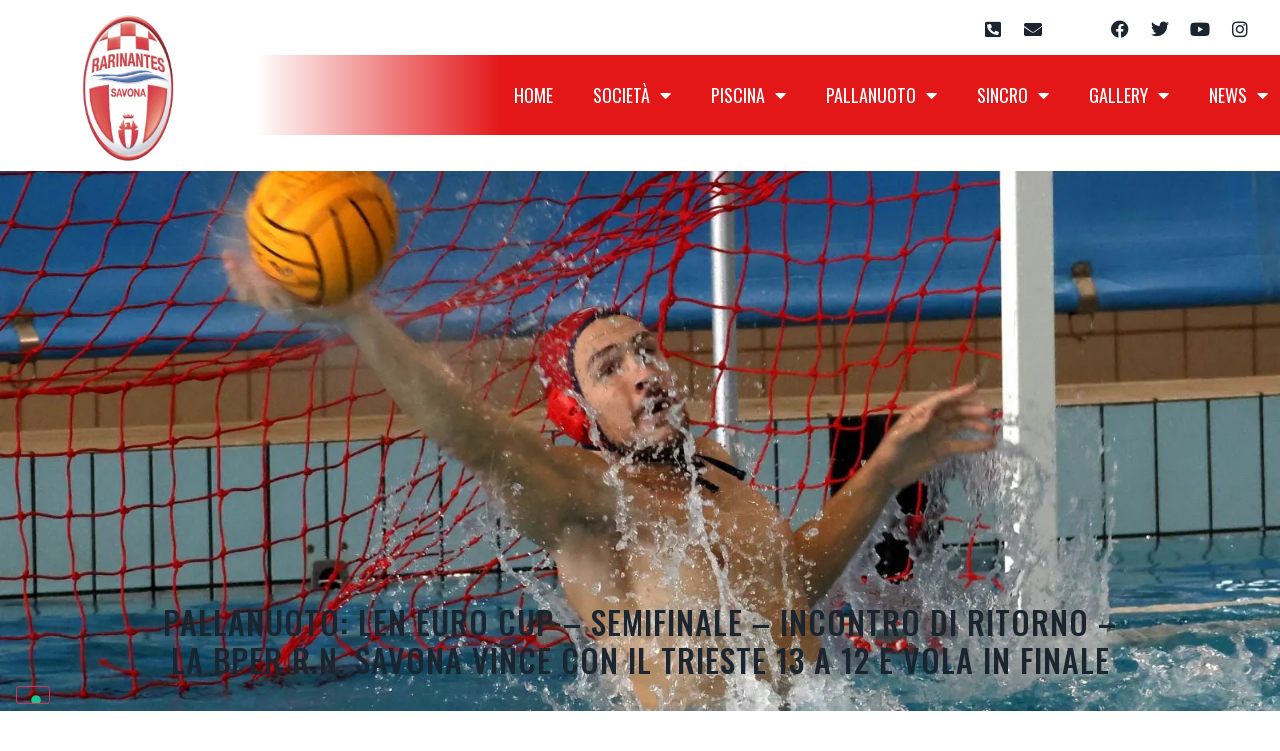

--- FILE ---
content_type: text/html; charset=UTF-8
request_url: https://www.rarinantes.sv.it/16650/primo-piano/pallanuoto-len-euro-cup-semifinale-incontro-di-ritorno-la-bper-r-n-savona-vince-con-il-trieste-13-a-10-e-vola-in-finale
body_size: 23042
content:
<!doctype html>
<html lang="it-IT">
<head>
	<meta charset="UTF-8">
		<meta name="viewport" content="width=device-width, initial-scale=1">
	<link rel="profile" href="http://gmpg.org/xfn/11">
	<meta name='robots' content='index, follow, max-image-preview:large, max-snippet:-1, max-video-preview:-1' />

	<!-- This site is optimized with the Yoast SEO plugin v24.6 - https://yoast.com/wordpress/plugins/seo/ -->
	<title>Pallanuoto: Len Euro Cup – Semifinale – Incontro di Ritorno – La BPER R.N. Savona vince con il Trieste 13 a 12 e vola in Finale - Rari Nantes Savona</title>
	<meta name="description" content="La BPER Rari Nantes Savona ha vinto, poco fa, con la Pallanuoto Trieste, nella piscina “Zanelli” di Savona, l’incontro valevole per il ritorno delle" />
	<link rel="canonical" href="https://www.rarinantes.sv.it/16650/primo-piano/pallanuoto-len-euro-cup-semifinale-incontro-di-ritorno-la-bper-r-n-savona-vince-con-il-trieste-13-a-10-e-vola-in-finale" />
	<meta property="og:locale" content="it_IT" />
	<meta property="og:type" content="article" />
	<meta property="og:title" content="Pallanuoto: Len Euro Cup – Semifinale – Incontro di Ritorno – La BPER R.N. Savona vince con il Trieste 13 a 12 e vola in Finale - Rari Nantes Savona" />
	<meta property="og:description" content="La BPER Rari Nantes Savona ha vinto, poco fa, con la Pallanuoto Trieste, nella piscina “Zanelli” di Savona, l’incontro valevole per il ritorno delle" />
	<meta property="og:url" content="https://www.rarinantes.sv.it/16650/primo-piano/pallanuoto-len-euro-cup-semifinale-incontro-di-ritorno-la-bper-r-n-savona-vince-con-il-trieste-13-a-10-e-vola-in-finale" />
	<meta property="og:site_name" content="Rari Nantes Savona" />
	<meta property="article:publisher" content="https://www.facebook.com/RariNantesSavona" />
	<meta property="article:published_time" content="2023-03-22T20:46:58+00:00" />
	<meta property="article:modified_time" content="2023-03-22T20:55:30+00:00" />
	<meta property="og:image" content="https://www.rarinantes.sv.it/wp-content/uploads/2023/03/foto-nicosia.jpg" />
	<meta property="og:image:width" content="1600" />
	<meta property="og:image:height" content="1067" />
	<meta property="og:image:type" content="image/jpeg" />
	<meta name="author" content="Laura Sicco" />
	<meta name="twitter:card" content="summary_large_image" />
	<meta name="twitter:creator" content="@RNSavona" />
	<meta name="twitter:site" content="@RNSavona" />
	<meta name="twitter:label1" content="Scritto da" />
	<meta name="twitter:data1" content="Laura Sicco" />
	<meta name="twitter:label2" content="Tempo di lettura stimato" />
	<meta name="twitter:data2" content="4 minuti" />
	<script type="application/ld+json" class="yoast-schema-graph">{"@context":"https://schema.org","@graph":[{"@type":"Article","@id":"https://www.rarinantes.sv.it/16650/primo-piano/pallanuoto-len-euro-cup-semifinale-incontro-di-ritorno-la-bper-r-n-savona-vince-con-il-trieste-13-a-10-e-vola-in-finale#article","isPartOf":{"@id":"https://www.rarinantes.sv.it/16650/primo-piano/pallanuoto-len-euro-cup-semifinale-incontro-di-ritorno-la-bper-r-n-savona-vince-con-il-trieste-13-a-10-e-vola-in-finale"},"author":{"name":"Laura Sicco","@id":"https://www.rarinantes.sv.it/#/schema/person/94a12bb33e902f74e3422708c9294709"},"headline":"Pallanuoto: Len Euro Cup – Semifinale – Incontro di Ritorno – La BPER R.N. Savona vince con il Trieste 13 a 12 e vola in Finale","datePublished":"2023-03-22T20:46:58+00:00","dateModified":"2023-03-22T20:55:30+00:00","mainEntityOfPage":{"@id":"https://www.rarinantes.sv.it/16650/primo-piano/pallanuoto-len-euro-cup-semifinale-incontro-di-ritorno-la-bper-r-n-savona-vince-con-il-trieste-13-a-10-e-vola-in-finale"},"wordCount":554,"commentCount":0,"publisher":{"@id":"https://www.rarinantes.sv.it/#organization"},"image":{"@id":"https://www.rarinantes.sv.it/16650/primo-piano/pallanuoto-len-euro-cup-semifinale-incontro-di-ritorno-la-bper-r-n-savona-vince-con-il-trieste-13-a-10-e-vola-in-finale#primaryimage"},"thumbnailUrl":"https://www.rarinantes.sv.it/wp-content/uploads/2023/03/foto-nicosia.jpg","articleSection":["Primo Piano"],"inLanguage":"it-IT","potentialAction":[{"@type":"CommentAction","name":"Comment","target":["https://www.rarinantes.sv.it/16650/primo-piano/pallanuoto-len-euro-cup-semifinale-incontro-di-ritorno-la-bper-r-n-savona-vince-con-il-trieste-13-a-10-e-vola-in-finale#respond"]}]},{"@type":"WebPage","@id":"https://www.rarinantes.sv.it/16650/primo-piano/pallanuoto-len-euro-cup-semifinale-incontro-di-ritorno-la-bper-r-n-savona-vince-con-il-trieste-13-a-10-e-vola-in-finale","url":"https://www.rarinantes.sv.it/16650/primo-piano/pallanuoto-len-euro-cup-semifinale-incontro-di-ritorno-la-bper-r-n-savona-vince-con-il-trieste-13-a-10-e-vola-in-finale","name":"Pallanuoto: Len Euro Cup – Semifinale – Incontro di Ritorno – La BPER R.N. Savona vince con il Trieste 13 a 12 e vola in Finale - Rari Nantes Savona","isPartOf":{"@id":"https://www.rarinantes.sv.it/#website"},"primaryImageOfPage":{"@id":"https://www.rarinantes.sv.it/16650/primo-piano/pallanuoto-len-euro-cup-semifinale-incontro-di-ritorno-la-bper-r-n-savona-vince-con-il-trieste-13-a-10-e-vola-in-finale#primaryimage"},"image":{"@id":"https://www.rarinantes.sv.it/16650/primo-piano/pallanuoto-len-euro-cup-semifinale-incontro-di-ritorno-la-bper-r-n-savona-vince-con-il-trieste-13-a-10-e-vola-in-finale#primaryimage"},"thumbnailUrl":"https://www.rarinantes.sv.it/wp-content/uploads/2023/03/foto-nicosia.jpg","datePublished":"2023-03-22T20:46:58+00:00","dateModified":"2023-03-22T20:55:30+00:00","description":"La BPER Rari Nantes Savona ha vinto, poco fa, con la Pallanuoto Trieste, nella piscina “Zanelli” di Savona, l’incontro valevole per il ritorno delle","breadcrumb":{"@id":"https://www.rarinantes.sv.it/16650/primo-piano/pallanuoto-len-euro-cup-semifinale-incontro-di-ritorno-la-bper-r-n-savona-vince-con-il-trieste-13-a-10-e-vola-in-finale#breadcrumb"},"inLanguage":"it-IT","potentialAction":[{"@type":"ReadAction","target":["https://www.rarinantes.sv.it/16650/primo-piano/pallanuoto-len-euro-cup-semifinale-incontro-di-ritorno-la-bper-r-n-savona-vince-con-il-trieste-13-a-10-e-vola-in-finale"]}]},{"@type":"ImageObject","inLanguage":"it-IT","@id":"https://www.rarinantes.sv.it/16650/primo-piano/pallanuoto-len-euro-cup-semifinale-incontro-di-ritorno-la-bper-r-n-savona-vince-con-il-trieste-13-a-10-e-vola-in-finale#primaryimage","url":"https://www.rarinantes.sv.it/wp-content/uploads/2023/03/foto-nicosia.jpg","contentUrl":"https://www.rarinantes.sv.it/wp-content/uploads/2023/03/foto-nicosia.jpg","width":1600,"height":1067},{"@type":"BreadcrumbList","@id":"https://www.rarinantes.sv.it/16650/primo-piano/pallanuoto-len-euro-cup-semifinale-incontro-di-ritorno-la-bper-r-n-savona-vince-con-il-trieste-13-a-10-e-vola-in-finale#breadcrumb","itemListElement":[{"@type":"ListItem","position":1,"name":"Home","item":"https://www.rarinantes.sv.it/"},{"@type":"ListItem","position":2,"name":"Pallanuoto: Len Euro Cup – Semifinale – Incontro di Ritorno – La BPER R.N. Savona vince con il Trieste 13 a 12 e vola in Finale"}]},{"@type":"WebSite","@id":"https://www.rarinantes.sv.it/#website","url":"https://www.rarinantes.sv.it/","name":"Rari Nantes Savona","description":"","publisher":{"@id":"https://www.rarinantes.sv.it/#organization"},"potentialAction":[{"@type":"SearchAction","target":{"@type":"EntryPoint","urlTemplate":"https://www.rarinantes.sv.it/?s={search_term_string}"},"query-input":{"@type":"PropertyValueSpecification","valueRequired":true,"valueName":"search_term_string"}}],"inLanguage":"it-IT"},{"@type":"Organization","@id":"https://www.rarinantes.sv.it/#organization","name":"Rari Nantes Savona","url":"https://www.rarinantes.sv.it/","logo":{"@type":"ImageObject","inLanguage":"it-IT","@id":"https://www.rarinantes.sv.it/#/schema/logo/image/","url":"https://demo16.edinet.info/wp-content/uploads/2017/06/cropped-logo-def.png","contentUrl":"https://demo16.edinet.info/wp-content/uploads/2017/06/cropped-logo-def.png","width":280,"height":437,"caption":"Rari Nantes Savona"},"image":{"@id":"https://www.rarinantes.sv.it/#/schema/logo/image/"},"sameAs":["https://www.facebook.com/RariNantesSavona","https://x.com/RNSavona","https://www.instagram.com/rnsavona/","https://www.youtube.com/channel/UCv3bKzKEdsNShZL9U-Gx5Mg"]},{"@type":"Person","@id":"https://www.rarinantes.sv.it/#/schema/person/94a12bb33e902f74e3422708c9294709","name":"Laura Sicco","image":{"@type":"ImageObject","inLanguage":"it-IT","@id":"https://www.rarinantes.sv.it/#/schema/person/image/","url":"https://secure.gravatar.com/avatar/291f4a210b327f1f35ef483a998d4682b8212cfa6b273511dcb58e3081667b0b?s=96&d=mm&r=g","contentUrl":"https://secure.gravatar.com/avatar/291f4a210b327f1f35ef483a998d4682b8212cfa6b273511dcb58e3081667b0b?s=96&d=mm&r=g","caption":"Laura Sicco"},"url":"https://www.rarinantes.sv.it/author/laurasicco"}]}</script>
	<!-- / Yoast SEO plugin. -->


<link rel="alternate" type="application/rss+xml" title="Rari Nantes Savona &raquo; Feed" href="https://www.rarinantes.sv.it/feed" />
<link rel="alternate" type="application/rss+xml" title="Rari Nantes Savona &raquo; Feed dei commenti" href="https://www.rarinantes.sv.it/comments/feed" />
<link rel="alternate" type="application/rss+xml" title="Rari Nantes Savona &raquo; Pallanuoto: Len Euro Cup – Semifinale – Incontro di Ritorno – La BPER R.N. Savona vince con il Trieste 13 a 12 e vola in Finale Feed dei commenti" href="https://www.rarinantes.sv.it/16650/primo-piano/pallanuoto-len-euro-cup-semifinale-incontro-di-ritorno-la-bper-r-n-savona-vince-con-il-trieste-13-a-10-e-vola-in-finale/feed" />
<link rel="alternate" title="oEmbed (JSON)" type="application/json+oembed" href="https://www.rarinantes.sv.it/wp-json/oembed/1.0/embed?url=https%3A%2F%2Fwww.rarinantes.sv.it%2F16650%2Fprimo-piano%2Fpallanuoto-len-euro-cup-semifinale-incontro-di-ritorno-la-bper-r-n-savona-vince-con-il-trieste-13-a-10-e-vola-in-finale" />
<link rel="alternate" title="oEmbed (XML)" type="text/xml+oembed" href="https://www.rarinantes.sv.it/wp-json/oembed/1.0/embed?url=https%3A%2F%2Fwww.rarinantes.sv.it%2F16650%2Fprimo-piano%2Fpallanuoto-len-euro-cup-semifinale-incontro-di-ritorno-la-bper-r-n-savona-vince-con-il-trieste-13-a-10-e-vola-in-finale&#038;format=xml" />
<style id='wp-img-auto-sizes-contain-inline-css' type='text/css'>
img:is([sizes=auto i],[sizes^="auto," i]){contain-intrinsic-size:3000px 1500px}
/*# sourceURL=wp-img-auto-sizes-contain-inline-css */
</style>
<link rel='stylesheet' id='sby_styles-css' href='https://www.rarinantes.sv.it/wp-content/plugins/feeds-for-youtube/css/sb-youtube-free.min.css?ver=2.3.1' type='text/css' media='all' />
<style id='wp-emoji-styles-inline-css' type='text/css'>

	img.wp-smiley, img.emoji {
		display: inline !important;
		border: none !important;
		box-shadow: none !important;
		height: 1em !important;
		width: 1em !important;
		margin: 0 0.07em !important;
		vertical-align: -0.1em !important;
		background: none !important;
		padding: 0 !important;
	}
/*# sourceURL=wp-emoji-styles-inline-css */
</style>
<link rel='stylesheet' id='wp-block-library-css' href='https://www.rarinantes.sv.it/wp-includes/css/dist/block-library/style.min.css?ver=6.9' type='text/css' media='all' />
<style id='wp-block-paragraph-inline-css' type='text/css'>
.is-small-text{font-size:.875em}.is-regular-text{font-size:1em}.is-large-text{font-size:2.25em}.is-larger-text{font-size:3em}.has-drop-cap:not(:focus):first-letter{float:left;font-size:8.4em;font-style:normal;font-weight:100;line-height:.68;margin:.05em .1em 0 0;text-transform:uppercase}body.rtl .has-drop-cap:not(:focus):first-letter{float:none;margin-left:.1em}p.has-drop-cap.has-background{overflow:hidden}:root :where(p.has-background){padding:1.25em 2.375em}:where(p.has-text-color:not(.has-link-color)) a{color:inherit}p.has-text-align-left[style*="writing-mode:vertical-lr"],p.has-text-align-right[style*="writing-mode:vertical-rl"]{rotate:180deg}
/*# sourceURL=https://www.rarinantes.sv.it/wp-includes/blocks/paragraph/style.min.css */
</style>
<link rel='stylesheet' id='wc-blocks-style-css' href='https://www.rarinantes.sv.it/wp-content/plugins/woocommerce/assets/client/blocks/wc-blocks.css?ver=wc-9.7.1' type='text/css' media='all' />
<style id='global-styles-inline-css' type='text/css'>
:root{--wp--preset--aspect-ratio--square: 1;--wp--preset--aspect-ratio--4-3: 4/3;--wp--preset--aspect-ratio--3-4: 3/4;--wp--preset--aspect-ratio--3-2: 3/2;--wp--preset--aspect-ratio--2-3: 2/3;--wp--preset--aspect-ratio--16-9: 16/9;--wp--preset--aspect-ratio--9-16: 9/16;--wp--preset--color--black: #000000;--wp--preset--color--cyan-bluish-gray: #abb8c3;--wp--preset--color--white: #ffffff;--wp--preset--color--pale-pink: #f78da7;--wp--preset--color--vivid-red: #cf2e2e;--wp--preset--color--luminous-vivid-orange: #ff6900;--wp--preset--color--luminous-vivid-amber: #fcb900;--wp--preset--color--light-green-cyan: #7bdcb5;--wp--preset--color--vivid-green-cyan: #00d084;--wp--preset--color--pale-cyan-blue: #8ed1fc;--wp--preset--color--vivid-cyan-blue: #0693e3;--wp--preset--color--vivid-purple: #9b51e0;--wp--preset--gradient--vivid-cyan-blue-to-vivid-purple: linear-gradient(135deg,rgb(6,147,227) 0%,rgb(155,81,224) 100%);--wp--preset--gradient--light-green-cyan-to-vivid-green-cyan: linear-gradient(135deg,rgb(122,220,180) 0%,rgb(0,208,130) 100%);--wp--preset--gradient--luminous-vivid-amber-to-luminous-vivid-orange: linear-gradient(135deg,rgb(252,185,0) 0%,rgb(255,105,0) 100%);--wp--preset--gradient--luminous-vivid-orange-to-vivid-red: linear-gradient(135deg,rgb(255,105,0) 0%,rgb(207,46,46) 100%);--wp--preset--gradient--very-light-gray-to-cyan-bluish-gray: linear-gradient(135deg,rgb(238,238,238) 0%,rgb(169,184,195) 100%);--wp--preset--gradient--cool-to-warm-spectrum: linear-gradient(135deg,rgb(74,234,220) 0%,rgb(151,120,209) 20%,rgb(207,42,186) 40%,rgb(238,44,130) 60%,rgb(251,105,98) 80%,rgb(254,248,76) 100%);--wp--preset--gradient--blush-light-purple: linear-gradient(135deg,rgb(255,206,236) 0%,rgb(152,150,240) 100%);--wp--preset--gradient--blush-bordeaux: linear-gradient(135deg,rgb(254,205,165) 0%,rgb(254,45,45) 50%,rgb(107,0,62) 100%);--wp--preset--gradient--luminous-dusk: linear-gradient(135deg,rgb(255,203,112) 0%,rgb(199,81,192) 50%,rgb(65,88,208) 100%);--wp--preset--gradient--pale-ocean: linear-gradient(135deg,rgb(255,245,203) 0%,rgb(182,227,212) 50%,rgb(51,167,181) 100%);--wp--preset--gradient--electric-grass: linear-gradient(135deg,rgb(202,248,128) 0%,rgb(113,206,126) 100%);--wp--preset--gradient--midnight: linear-gradient(135deg,rgb(2,3,129) 0%,rgb(40,116,252) 100%);--wp--preset--font-size--small: 13px;--wp--preset--font-size--medium: 20px;--wp--preset--font-size--large: 36px;--wp--preset--font-size--x-large: 42px;--wp--preset--font-family--inter: "Inter", sans-serif;--wp--preset--font-family--cardo: Cardo;--wp--preset--spacing--20: 0.44rem;--wp--preset--spacing--30: 0.67rem;--wp--preset--spacing--40: 1rem;--wp--preset--spacing--50: 1.5rem;--wp--preset--spacing--60: 2.25rem;--wp--preset--spacing--70: 3.38rem;--wp--preset--spacing--80: 5.06rem;--wp--preset--shadow--natural: 6px 6px 9px rgba(0, 0, 0, 0.2);--wp--preset--shadow--deep: 12px 12px 50px rgba(0, 0, 0, 0.4);--wp--preset--shadow--sharp: 6px 6px 0px rgba(0, 0, 0, 0.2);--wp--preset--shadow--outlined: 6px 6px 0px -3px rgb(255, 255, 255), 6px 6px rgb(0, 0, 0);--wp--preset--shadow--crisp: 6px 6px 0px rgb(0, 0, 0);}:where(.is-layout-flex){gap: 0.5em;}:where(.is-layout-grid){gap: 0.5em;}body .is-layout-flex{display: flex;}.is-layout-flex{flex-wrap: wrap;align-items: center;}.is-layout-flex > :is(*, div){margin: 0;}body .is-layout-grid{display: grid;}.is-layout-grid > :is(*, div){margin: 0;}:where(.wp-block-columns.is-layout-flex){gap: 2em;}:where(.wp-block-columns.is-layout-grid){gap: 2em;}:where(.wp-block-post-template.is-layout-flex){gap: 1.25em;}:where(.wp-block-post-template.is-layout-grid){gap: 1.25em;}.has-black-color{color: var(--wp--preset--color--black) !important;}.has-cyan-bluish-gray-color{color: var(--wp--preset--color--cyan-bluish-gray) !important;}.has-white-color{color: var(--wp--preset--color--white) !important;}.has-pale-pink-color{color: var(--wp--preset--color--pale-pink) !important;}.has-vivid-red-color{color: var(--wp--preset--color--vivid-red) !important;}.has-luminous-vivid-orange-color{color: var(--wp--preset--color--luminous-vivid-orange) !important;}.has-luminous-vivid-amber-color{color: var(--wp--preset--color--luminous-vivid-amber) !important;}.has-light-green-cyan-color{color: var(--wp--preset--color--light-green-cyan) !important;}.has-vivid-green-cyan-color{color: var(--wp--preset--color--vivid-green-cyan) !important;}.has-pale-cyan-blue-color{color: var(--wp--preset--color--pale-cyan-blue) !important;}.has-vivid-cyan-blue-color{color: var(--wp--preset--color--vivid-cyan-blue) !important;}.has-vivid-purple-color{color: var(--wp--preset--color--vivid-purple) !important;}.has-black-background-color{background-color: var(--wp--preset--color--black) !important;}.has-cyan-bluish-gray-background-color{background-color: var(--wp--preset--color--cyan-bluish-gray) !important;}.has-white-background-color{background-color: var(--wp--preset--color--white) !important;}.has-pale-pink-background-color{background-color: var(--wp--preset--color--pale-pink) !important;}.has-vivid-red-background-color{background-color: var(--wp--preset--color--vivid-red) !important;}.has-luminous-vivid-orange-background-color{background-color: var(--wp--preset--color--luminous-vivid-orange) !important;}.has-luminous-vivid-amber-background-color{background-color: var(--wp--preset--color--luminous-vivid-amber) !important;}.has-light-green-cyan-background-color{background-color: var(--wp--preset--color--light-green-cyan) !important;}.has-vivid-green-cyan-background-color{background-color: var(--wp--preset--color--vivid-green-cyan) !important;}.has-pale-cyan-blue-background-color{background-color: var(--wp--preset--color--pale-cyan-blue) !important;}.has-vivid-cyan-blue-background-color{background-color: var(--wp--preset--color--vivid-cyan-blue) !important;}.has-vivid-purple-background-color{background-color: var(--wp--preset--color--vivid-purple) !important;}.has-black-border-color{border-color: var(--wp--preset--color--black) !important;}.has-cyan-bluish-gray-border-color{border-color: var(--wp--preset--color--cyan-bluish-gray) !important;}.has-white-border-color{border-color: var(--wp--preset--color--white) !important;}.has-pale-pink-border-color{border-color: var(--wp--preset--color--pale-pink) !important;}.has-vivid-red-border-color{border-color: var(--wp--preset--color--vivid-red) !important;}.has-luminous-vivid-orange-border-color{border-color: var(--wp--preset--color--luminous-vivid-orange) !important;}.has-luminous-vivid-amber-border-color{border-color: var(--wp--preset--color--luminous-vivid-amber) !important;}.has-light-green-cyan-border-color{border-color: var(--wp--preset--color--light-green-cyan) !important;}.has-vivid-green-cyan-border-color{border-color: var(--wp--preset--color--vivid-green-cyan) !important;}.has-pale-cyan-blue-border-color{border-color: var(--wp--preset--color--pale-cyan-blue) !important;}.has-vivid-cyan-blue-border-color{border-color: var(--wp--preset--color--vivid-cyan-blue) !important;}.has-vivid-purple-border-color{border-color: var(--wp--preset--color--vivid-purple) !important;}.has-vivid-cyan-blue-to-vivid-purple-gradient-background{background: var(--wp--preset--gradient--vivid-cyan-blue-to-vivid-purple) !important;}.has-light-green-cyan-to-vivid-green-cyan-gradient-background{background: var(--wp--preset--gradient--light-green-cyan-to-vivid-green-cyan) !important;}.has-luminous-vivid-amber-to-luminous-vivid-orange-gradient-background{background: var(--wp--preset--gradient--luminous-vivid-amber-to-luminous-vivid-orange) !important;}.has-luminous-vivid-orange-to-vivid-red-gradient-background{background: var(--wp--preset--gradient--luminous-vivid-orange-to-vivid-red) !important;}.has-very-light-gray-to-cyan-bluish-gray-gradient-background{background: var(--wp--preset--gradient--very-light-gray-to-cyan-bluish-gray) !important;}.has-cool-to-warm-spectrum-gradient-background{background: var(--wp--preset--gradient--cool-to-warm-spectrum) !important;}.has-blush-light-purple-gradient-background{background: var(--wp--preset--gradient--blush-light-purple) !important;}.has-blush-bordeaux-gradient-background{background: var(--wp--preset--gradient--blush-bordeaux) !important;}.has-luminous-dusk-gradient-background{background: var(--wp--preset--gradient--luminous-dusk) !important;}.has-pale-ocean-gradient-background{background: var(--wp--preset--gradient--pale-ocean) !important;}.has-electric-grass-gradient-background{background: var(--wp--preset--gradient--electric-grass) !important;}.has-midnight-gradient-background{background: var(--wp--preset--gradient--midnight) !important;}.has-small-font-size{font-size: var(--wp--preset--font-size--small) !important;}.has-medium-font-size{font-size: var(--wp--preset--font-size--medium) !important;}.has-large-font-size{font-size: var(--wp--preset--font-size--large) !important;}.has-x-large-font-size{font-size: var(--wp--preset--font-size--x-large) !important;}
/*# sourceURL=global-styles-inline-css */
</style>

<style id='classic-theme-styles-inline-css' type='text/css'>
/*! This file is auto-generated */
.wp-block-button__link{color:#fff;background-color:#32373c;border-radius:9999px;box-shadow:none;text-decoration:none;padding:calc(.667em + 2px) calc(1.333em + 2px);font-size:1.125em}.wp-block-file__button{background:#32373c;color:#fff;text-decoration:none}
/*# sourceURL=/wp-includes/css/classic-themes.min.css */
</style>
<link rel='stylesheet' id='jet-engine-frontend-css' href='https://www.rarinantes.sv.it/wp-content/plugins/jet-engine/assets/css/frontend.css?ver=3.6.4.1' type='text/css' media='all' />
<link rel='stylesheet' id='dashicons-css' href='https://www.rarinantes.sv.it/wp-includes/css/dashicons.min.css?ver=6.9' type='text/css' media='all' />
<link rel='stylesheet' id='sportspress-general-css' href='//www.rarinantes.sv.it/wp-content/plugins/sportspress-pro/includes/sportspress/assets/css/sportspress.css?ver=2.7.13' type='text/css' media='all' />
<link rel='stylesheet' id='sportspress-icons-css' href='//www.rarinantes.sv.it/wp-content/plugins/sportspress-pro/includes/sportspress/assets/css/icons.css?ver=2.7' type='text/css' media='all' />
<link rel='stylesheet' id='sportspress-league-menu-css' href='//www.rarinantes.sv.it/wp-content/plugins/sportspress-pro/includes/sportspress-league-menu/css/sportspress-league-menu.css?ver=2.1.2' type='text/css' media='all' />
<link rel='stylesheet' id='sportspress-results-matrix-css' href='//www.rarinantes.sv.it/wp-content/plugins/sportspress-pro/includes/sportspress-results-matrix/css/sportspress-results-matrix.css?ver=2.6.9' type='text/css' media='all' />
<link rel='stylesheet' id='sportspress-scoreboard-css' href='//www.rarinantes.sv.it/wp-content/plugins/sportspress-pro/includes/sportspress-scoreboard/css/sportspress-scoreboard.css?ver=2.6.11' type='text/css' media='all' />
<link rel='stylesheet' id='sportspress-scoreboard-ltr-css' href='//www.rarinantes.sv.it/wp-content/plugins/sportspress-pro/includes/sportspress-scoreboard/css/sportspress-scoreboard-ltr.css?ver=2.6.11' type='text/css' media='all' />
<link rel='stylesheet' id='sportspress-timelines-css' href='//www.rarinantes.sv.it/wp-content/plugins/sportspress-pro/includes/sportspress-timelines/css/sportspress-timelines.css?ver=2.6' type='text/css' media='all' />
<link rel='stylesheet' id='sportspress-tournaments-css' href='//www.rarinantes.sv.it/wp-content/plugins/sportspress-pro/includes/sportspress-tournaments/css/sportspress-tournaments.css?ver=2.6.21' type='text/css' media='all' />
<link rel='stylesheet' id='sportspress-tournaments-ltr-css' href='//www.rarinantes.sv.it/wp-content/plugins/sportspress-pro/includes/sportspress-tournaments/css/sportspress-tournaments-ltr.css?ver=2.6.21' type='text/css' media='all' />
<link rel='stylesheet' id='jquery-bracket-css' href='//www.rarinantes.sv.it/wp-content/plugins/sportspress-pro/includes/sportspress-tournaments/css/jquery.bracket.min.css?ver=0.11.0' type='text/css' media='all' />
<link rel='stylesheet' id='woocommerce-layout-css' href='https://www.rarinantes.sv.it/wp-content/plugins/woocommerce/assets/css/woocommerce-layout.css?ver=9.7.1' type='text/css' media='all' />
<link rel='stylesheet' id='woocommerce-smallscreen-css' href='https://www.rarinantes.sv.it/wp-content/plugins/woocommerce/assets/css/woocommerce-smallscreen.css?ver=9.7.1' type='text/css' media='only screen and (max-width: 768px)' />
<link rel='stylesheet' id='woocommerce-general-css' href='https://www.rarinantes.sv.it/wp-content/plugins/woocommerce/assets/css/woocommerce.css?ver=9.7.1' type='text/css' media='all' />
<style id='woocommerce-inline-inline-css' type='text/css'>
.woocommerce form .form-row .required { visibility: visible; }
/*# sourceURL=woocommerce-inline-inline-css */
</style>
<link rel='stylesheet' id='cff-css' href='https://www.rarinantes.sv.it/wp-content/plugins/custom-facebook-feed-pro/assets/css/cff-style.min.css?ver=4.6.6' type='text/css' media='all' />
<link rel='stylesheet' id='brands-styles-css' href='https://www.rarinantes.sv.it/wp-content/plugins/woocommerce/assets/css/brands.css?ver=9.7.1' type='text/css' media='all' />
<link rel='stylesheet' id='hello-elementor-theme-style-css' href='https://www.rarinantes.sv.it/wp-content/themes/hello-elementor/theme.min.css?ver=2.4.1' type='text/css' media='all' />
<link rel='stylesheet' id='hello-elementor-child-style-css' href='https://www.rarinantes.sv.it/wp-content/themes/edihello-child/style.css?ver=1.0.0' type='text/css' media='all' />
<link rel='stylesheet' id='hello-elementor-css' href='https://www.rarinantes.sv.it/wp-content/themes/hello-elementor/style.min.css?ver=2.4.1' type='text/css' media='all' />
<link rel='stylesheet' id='elementor-frontend-css' href='https://www.rarinantes.sv.it/wp-content/plugins/elementor/assets/css/frontend.min.css?ver=3.27.6' type='text/css' media='all' />
<style id='elementor-frontend-inline-css' type='text/css'>
.elementor-5487 .elementor-element.elementor-element-a0df8bd:not(.elementor-motion-effects-element-type-background), .elementor-5487 .elementor-element.elementor-element-a0df8bd > .elementor-motion-effects-container > .elementor-motion-effects-layer{background-image:url("https://www.rarinantes.sv.it/wp-content/uploads/2023/03/foto-nicosia.jpg");}
/*# sourceURL=elementor-frontend-inline-css */
</style>
<link rel='stylesheet' id='widget-image-css' href='https://www.rarinantes.sv.it/wp-content/plugins/elementor/assets/css/widget-image.min.css?ver=3.27.6' type='text/css' media='all' />
<link rel='stylesheet' id='widget-social-icons-css' href='https://www.rarinantes.sv.it/wp-content/plugins/elementor/assets/css/widget-social-icons.min.css?ver=3.27.6' type='text/css' media='all' />
<link rel='stylesheet' id='e-apple-webkit-css' href='https://www.rarinantes.sv.it/wp-content/plugins/elementor/assets/css/conditionals/apple-webkit.min.css?ver=3.27.6' type='text/css' media='all' />
<link rel='stylesheet' id='widget-nav-menu-css' href='https://www.rarinantes.sv.it/wp-content/plugins/elementor-pro/assets/css/widget-nav-menu.min.css?ver=3.27.5' type='text/css' media='all' />
<link rel='stylesheet' id='e-sticky-css' href='https://www.rarinantes.sv.it/wp-content/plugins/elementor-pro/assets/css/modules/sticky.min.css?ver=3.27.5' type='text/css' media='all' />
<link rel='stylesheet' id='widget-heading-css' href='https://www.rarinantes.sv.it/wp-content/plugins/elementor/assets/css/widget-heading.min.css?ver=3.27.6' type='text/css' media='all' />
<link rel='stylesheet' id='swiper-css' href='https://www.rarinantes.sv.it/wp-content/plugins/elementor/assets/lib/swiper/v8/css/swiper.min.css?ver=8.4.5' type='text/css' media='all' />
<link rel='stylesheet' id='e-swiper-css' href='https://www.rarinantes.sv.it/wp-content/plugins/elementor/assets/css/conditionals/e-swiper.min.css?ver=3.27.6' type='text/css' media='all' />
<link rel='stylesheet' id='widget-image-carousel-css' href='https://www.rarinantes.sv.it/wp-content/plugins/elementor/assets/css/widget-image-carousel.min.css?ver=3.27.6' type='text/css' media='all' />
<link rel='stylesheet' id='widget-text-editor-css' href='https://www.rarinantes.sv.it/wp-content/plugins/elementor/assets/css/widget-text-editor.min.css?ver=3.27.6' type='text/css' media='all' />
<link rel='stylesheet' id='widget-icon-list-css' href='https://www.rarinantes.sv.it/wp-content/plugins/elementor/assets/css/widget-icon-list.min.css?ver=3.27.6' type='text/css' media='all' />
<link rel='stylesheet' id='elementor-icons-css' href='https://www.rarinantes.sv.it/wp-content/plugins/elementor/assets/lib/eicons/css/elementor-icons.min.css?ver=5.35.0' type='text/css' media='all' />
<link rel='stylesheet' id='elementor-post-4680-css' href='https://www.rarinantes.sv.it/wp-content/uploads/elementor/css/post-4680.css?ver=1741184068' type='text/css' media='all' />
<link rel='stylesheet' id='cffstyles-css' href='https://www.rarinantes.sv.it/wp-content/plugins/custom-facebook-feed-pro/assets/css/cff-style.min.css?ver=4.6.6' type='text/css' media='all' />
<link rel='stylesheet' id='sby-styles-css' href='https://www.rarinantes.sv.it/wp-content/plugins/feeds-for-youtube/css/sb-youtube-free.min.css?ver=2.3.1' type='text/css' media='all' />
<link rel='stylesheet' id='jet-tabs-frontend-css' href='https://www.rarinantes.sv.it/wp-content/plugins/jet-tabs/assets/css/jet-tabs-frontend.css?ver=2.2.7' type='text/css' media='all' />
<link rel='stylesheet' id='font-awesome-5-all-css' href='https://www.rarinantes.sv.it/wp-content/plugins/elementor/assets/lib/font-awesome/css/all.min.css?ver=3.27.6' type='text/css' media='all' />
<link rel='stylesheet' id='font-awesome-4-shim-css' href='https://www.rarinantes.sv.it/wp-content/plugins/elementor/assets/lib/font-awesome/css/v4-shims.min.css?ver=3.27.6' type='text/css' media='all' />
<link rel='stylesheet' id='elementor-post-4681-css' href='https://www.rarinantes.sv.it/wp-content/uploads/elementor/css/post-4681.css?ver=1741184068' type='text/css' media='all' />
<link rel='stylesheet' id='leaflet-css' href='https://www.rarinantes.sv.it/wp-content/plugins/osm-map-elementor/assets/leaflet/leaflet.css?ver=6.9' type='text/css' media='all' />
<link rel='stylesheet' id='mapbox-gl-css' href='https://www.rarinantes.sv.it/wp-content/plugins/osm-map-elementor/assets/css/mapbox-gl.css?ver=6.9' type='text/css' media='all' />
<link rel='stylesheet' id='leaflet-fa-markers-css' href='https://www.rarinantes.sv.it/wp-content/plugins/osm-map-elementor/assets/leaflet-fa-markers/L.Icon.FontAwesome.css?ver=6.9' type='text/css' media='all' />
<link rel='stylesheet' id='osm-map-elementor-css' href='https://www.rarinantes.sv.it/wp-content/plugins/osm-map-elementor/assets/css/osm-map-elementor.css?ver=6.9' type='text/css' media='all' />
<link rel='stylesheet' id='jet-woo-builder-css' href='https://www.rarinantes.sv.it/wp-content/plugins/jet-woo-builder/assets/css/frontend.css?ver=2.1.18' type='text/css' media='all' />
<style id='jet-woo-builder-inline-css' type='text/css'>
@font-face {
				font-family: "WooCommerce";
				font-weight: normal;
				font-style: normal;
				src: url("https://www.rarinantes.sv.it/wp-content/plugins/woocommerce/assets/fonts/WooCommerce.eot");
				src: url("https://www.rarinantes.sv.it/wp-content/plugins/woocommerce/assets/fonts/WooCommerce.eot?#iefix") format("embedded-opentype"),
					 url("https://www.rarinantes.sv.it/wp-content/plugins/woocommerce/assets/fonts/WooCommerce.woff") format("woff"),
					 url("https://www.rarinantes.sv.it/wp-content/plugins/woocommerce/assets/fonts/WooCommerce.ttf") format("truetype"),
					 url("https://www.rarinantes.sv.it/wp-content/plugins/woocommerce/assets/fonts/WooCommerce.svg#WooCommerce") format("svg");
			}
/*# sourceURL=jet-woo-builder-inline-css */
</style>
<link rel='stylesheet' id='elementor-icons-shared-0-css' href='https://www.rarinantes.sv.it/wp-content/plugins/elementor/assets/lib/font-awesome/css/fontawesome.min.css?ver=5.15.3' type='text/css' media='all' />
<link rel='stylesheet' id='elementor-icons-fa-solid-css' href='https://www.rarinantes.sv.it/wp-content/plugins/elementor/assets/lib/font-awesome/css/solid.min.css?ver=5.15.3' type='text/css' media='all' />
<link rel='stylesheet' id='jet-woo-builder-frontend-font-css' href='https://www.rarinantes.sv.it/wp-content/plugins/jet-woo-builder/assets/css/lib/jetwoobuilder-frontend-font/css/jetwoobuilder-frontend-font.css?ver=2.1.18' type='text/css' media='all' />
<link rel='stylesheet' id='elementor-post-4824-css' href='https://www.rarinantes.sv.it/wp-content/uploads/elementor/css/post-4824.css?ver=1759333718' type='text/css' media='all' />
<link rel='stylesheet' id='elementor-post-5487-css' href='https://www.rarinantes.sv.it/wp-content/uploads/elementor/css/post-5487.css?ver=1741184068' type='text/css' media='all' />
<link rel='stylesheet' id='parent-style-css' href='https://www.rarinantes.sv.it/wp-content/themes/hello-elementor/style.css?ver=6.9' type='text/css' media='all' />
<link rel='stylesheet' id='child-variables-css' href='https://www.rarinantes.sv.it/wp-content/themes/edihello-child/assets/css/variables.css?ver=1616764388' type='text/css' media='all' />
<link rel='stylesheet' id='child-custom-css' href='https://www.rarinantes.sv.it/wp-content/themes/edihello-child/assets/css/custom.css?ver=1617111767' type='text/css' media='all' />
<link rel='stylesheet' id='child-style-css' href='https://www.rarinantes.sv.it/wp-content/themes/edihello-child/style.css?ver=1616764388' type='text/css' media='all' />
<link rel='stylesheet' id='edigdpr-style-css' href='https://www.rarinantes.sv.it/wp-content/plugins/edigdpr-client/css/gdpr-style.css?ver=1.0' type='text/css' media='all' />
<link rel='stylesheet' id='google-fonts-1-css' href='https://fonts.googleapis.com/css?family=Oswald%3A100%2C100italic%2C200%2C200italic%2C300%2C300italic%2C400%2C400italic%2C500%2C500italic%2C600%2C600italic%2C700%2C700italic%2C800%2C800italic%2C900%2C900italic%7CRaleway%3A100%2C100italic%2C200%2C200italic%2C300%2C300italic%2C400%2C400italic%2C500%2C500italic%2C600%2C600italic%2C700%2C700italic%2C800%2C800italic%2C900%2C900italic&#038;display=auto&#038;ver=6.9' type='text/css' media='all' />
<link rel='stylesheet' id='elementor-icons-fa-brands-css' href='https://www.rarinantes.sv.it/wp-content/plugins/elementor/assets/lib/font-awesome/css/brands.min.css?ver=5.15.3' type='text/css' media='all' />
<link rel='stylesheet' id='elementor-icons-fa-regular-css' href='https://www.rarinantes.sv.it/wp-content/plugins/elementor/assets/lib/font-awesome/css/regular.min.css?ver=5.15.3' type='text/css' media='all' />
<link rel="preconnect" href="https://fonts.gstatic.com/" crossorigin><style type="text/css"> /* SportsPress Frontend CSS */ .sp-event-calendar tbody td a,.sp-event-calendar tbody td a:hover{background: none;}.sp-data-table th,.sp-calendar th,.sp-data-table tfoot,.sp-calendar tfoot,.sp-button,.sp-heading{background:#2b353e !important}.sp-calendar tbody a{color:#2b353e !important}.sp-data-table tbody,.sp-calendar tbody{background: #ffffff !important}.sp-data-table tbody,.sp-calendar tbody{color: #222222 !important}.sp-data-table th,.sp-data-table th a,.sp-data-table tfoot,.sp-data-table tfoot a,.sp-calendar th,.sp-calendar th a,.sp-calendar tfoot,.sp-calendar tfoot a,.sp-button,.sp-heading{color: #ffffff !important}.sp-data-table tbody a,.sp-data-table tbody a:hover,.sp-calendar tbody a:focus{color: #537bb2 !important}.sp-highlight,.sp-calendar td#today{background: #ffffff !important}.sp-template-scoreboard .sp-scoreboard-nav{color:#ffffff !important}.sp-template-scoreboard .sp-scoreboard-nav{background-color:#537bb2 !important}.sp-tournament-bracket .sp-event{border-color:#ffffff !important}.sp-tournament-bracket .sp-team .sp-team-name:before{border-left-color:#ffffff !important}.sp-tournament-bracket .sp-event .sp-event-main, .sp-tournament-bracket .sp-team .sp-team-name{color:#222222 !important}.sp-tournament-bracket .sp-team .sp-team-name.sp-heading{color:#ffffff !important}</style><script type="text/javascript" src="https://www.rarinantes.sv.it/wp-includes/js/jquery/jquery.min.js?ver=3.7.1" id="jquery-core-js"></script>
<script type="text/javascript" src="https://www.rarinantes.sv.it/wp-includes/js/jquery/jquery-migrate.min.js?ver=3.4.1" id="jquery-migrate-js"></script>
<script type="text/javascript" src="https://www.rarinantes.sv.it/wp-content/plugins/sportspress-pro/includes/sportspress-tournaments/js/jquery.bracket.min.js?ver=0.11.0" id="jquery-bracket-js"></script>
<script type="text/javascript" src="https://www.rarinantes.sv.it/wp-content/plugins/stop-user-enumeration/frontend/js/frontend.js?ver=1.6.3" id="stop-user-enumeration-js" defer="defer" data-wp-strategy="defer"></script>
<script type="text/javascript" src="https://www.rarinantes.sv.it/wp-content/plugins/woocommerce/assets/js/jquery-blockui/jquery.blockUI.min.js?ver=2.7.0-wc.9.7.1" id="jquery-blockui-js" defer="defer" data-wp-strategy="defer"></script>
<script type="text/javascript" id="wc-add-to-cart-js-extra">
/* <![CDATA[ */
var wc_add_to_cart_params = {"ajax_url":"/wp-admin/admin-ajax.php","wc_ajax_url":"/?wc-ajax=%%endpoint%%","i18n_view_cart":"Visualizza carrello","cart_url":"https://www.rarinantes.sv.it/cart","is_cart":"","cart_redirect_after_add":"no"};
//# sourceURL=wc-add-to-cart-js-extra
/* ]]> */
</script>
<script type="text/javascript" src="https://www.rarinantes.sv.it/wp-content/plugins/woocommerce/assets/js/frontend/add-to-cart.min.js?ver=9.7.1" id="wc-add-to-cart-js" defer="defer" data-wp-strategy="defer"></script>
<script type="text/javascript" src="https://www.rarinantes.sv.it/wp-content/plugins/woocommerce/assets/js/js-cookie/js.cookie.min.js?ver=2.1.4-wc.9.7.1" id="js-cookie-js" defer="defer" data-wp-strategy="defer"></script>
<script type="text/javascript" id="woocommerce-js-extra">
/* <![CDATA[ */
var woocommerce_params = {"ajax_url":"/wp-admin/admin-ajax.php","wc_ajax_url":"/?wc-ajax=%%endpoint%%","i18n_password_show":"Mostra password","i18n_password_hide":"Nascondi password"};
//# sourceURL=woocommerce-js-extra
/* ]]> */
</script>
<script type="text/javascript" src="https://www.rarinantes.sv.it/wp-content/plugins/woocommerce/assets/js/frontend/woocommerce.min.js?ver=9.7.1" id="woocommerce-js" defer="defer" data-wp-strategy="defer"></script>
<script type="text/javascript" src="https://www.rarinantes.sv.it/wp-content/plugins/elementor/assets/lib/font-awesome/js/v4-shims.min.js?ver=3.27.6" id="font-awesome-4-shim-js"></script>
<script type="text/javascript" src="https://www.rarinantes.sv.it/wp-content/plugins/osm-map-elementor/assets/leaflet/leaflet.js?ver=1.3.0" id="leaflet-js"></script>
<script type="text/javascript" src="https://www.rarinantes.sv.it/wp-content/plugins/osm-map-elementor/assets/js/mapbox-gl.js?ver=1.3.0" id="mapbox-gl-js"></script>
<script type="text/javascript" src="https://www.rarinantes.sv.it/wp-content/plugins/osm-map-elementor/assets/leaflet/leaflet-mapbox-gl.js?ver=1.3.0" id="leaflet-mapbox-gl-js"></script>
<script type="text/javascript" src="https://www.rarinantes.sv.it/wp-content/plugins/osm-map-elementor/assets/leaflet-fa-markers/L.Icon.FontAwesome.js?ver=1.3.0" id="leaflet-fa-markers-js"></script>
<link rel="https://api.w.org/" href="https://www.rarinantes.sv.it/wp-json/" /><link rel="alternate" title="JSON" type="application/json" href="https://www.rarinantes.sv.it/wp-json/wp/v2/posts/16650" /><link rel="EditURI" type="application/rsd+xml" title="RSD" href="https://www.rarinantes.sv.it/xmlrpc.php?rsd" />
<meta name="generator" content="WordPress 6.9" />
<meta name="generator" content="SportsPress 2.7.13" />
<meta name="generator" content="SportsPress Pro 2.7.13" />
<meta name="generator" content="WooCommerce 9.7.1" />
<link rel='shortlink' href='https://www.rarinantes.sv.it/?p=16650' />
<!-- Custom Facebook Feed JS vars -->
<script type="text/javascript">
var cffsiteurl = "https://www.rarinantes.sv.it/wp-content/plugins";
var cffajaxurl = "https://www.rarinantes.sv.it/wp-admin/admin-ajax.php";


var cfflinkhashtags = "false";
</script>

		<!-- GA Google Analytics @ https://m0n.co/ga -->
		<script>
			(function(i,s,o,g,r,a,m){i['GoogleAnalyticsObject']=r;i[r]=i[r]||function(){
			(i[r].q=i[r].q||[]).push(arguments)},i[r].l=1*new Date();a=s.createElement(o),
			m=s.getElementsByTagName(o)[0];a.async=1;a.src=g;m.parentNode.insertBefore(a,m)
			})(window,document,'script','https://www.google-analytics.com/analytics.js','ga');
			ga('create', 'UA-109879219-1', 'auto');
			ga('set', 'anonymizeIp', true);
			ga('send', 'pageview');
		</script>

		<noscript><style>.woocommerce-product-gallery{ opacity: 1 !important; }</style></noscript>
	<meta name="generator" content="Elementor 3.27.6; features: additional_custom_breakpoints; settings: css_print_method-external, google_font-enabled, font_display-auto">
			<style>
				.e-con.e-parent:nth-of-type(n+4):not(.e-lazyloaded):not(.e-no-lazyload),
				.e-con.e-parent:nth-of-type(n+4):not(.e-lazyloaded):not(.e-no-lazyload) * {
					background-image: none !important;
				}
				@media screen and (max-height: 1024px) {
					.e-con.e-parent:nth-of-type(n+3):not(.e-lazyloaded):not(.e-no-lazyload),
					.e-con.e-parent:nth-of-type(n+3):not(.e-lazyloaded):not(.e-no-lazyload) * {
						background-image: none !important;
					}
				}
				@media screen and (max-height: 640px) {
					.e-con.e-parent:nth-of-type(n+2):not(.e-lazyloaded):not(.e-no-lazyload),
					.e-con.e-parent:nth-of-type(n+2):not(.e-lazyloaded):not(.e-no-lazyload) * {
						background-image: none !important;
					}
				}
			</style>
			<style class='wp-fonts-local' type='text/css'>
@font-face{font-family:Inter;font-style:normal;font-weight:300 900;font-display:fallback;src:url('https://www.rarinantes.sv.it/wp-content/plugins/woocommerce/assets/fonts/Inter-VariableFont_slnt,wght.woff2') format('woff2');font-stretch:normal;}
@font-face{font-family:Cardo;font-style:normal;font-weight:400;font-display:fallback;src:url('https://www.rarinantes.sv.it/wp-content/plugins/woocommerce/assets/fonts/cardo_normal_400.woff2') format('woff2');}
</style>
<link rel="icon" href="https://www.rarinantes.sv.it/wp-content/uploads/2017/05/cropped-favicon-32x32.png" sizes="32x32" />
<link rel="icon" href="https://www.rarinantes.sv.it/wp-content/uploads/2017/05/cropped-favicon-192x192.png" sizes="192x192" />
<link rel="apple-touch-icon" href="https://www.rarinantes.sv.it/wp-content/uploads/2017/05/cropped-favicon-180x180.png" />
<meta name="msapplication-TileImage" content="https://www.rarinantes.sv.it/wp-content/uploads/2017/05/cropped-favicon-270x270.png" />
		<style type="text/css" id="wp-custom-css">
			/* INIZIO - Singolo giocatore */
.sp-player-details dd {
	margin-left: 5px;
	margin-bottom: 5px;
}

.sp-player-details dt {
	text-transform: uppercase;
	font-weight: 600;
	color: #1b252f;
	font-family: oswald;
	font-size: 1.2rem;
}

.sp-profile-selector.sp-player-selector.sp-selector-redirect {
	text-transform: uppercase;
	font-weight: 600;
	color: #1b252f;
	font-family: oswald;
	font-size: 1.4rem;
}

dl.sp-player-details {
	margin-top: 40px;
}
/* FINE - Singolo giocatore */

dd.wp-caption-text.gallery-caption.small-3.columns {
	font-family: oswald;
	color: #E31618;
	font-size: 1rem;
}

/* .sp-template-profile-selector {
    width: 100%;
} */

/* HOME - stile sportpress */
.sp-data-table tbody a, .sp-data-table tbody a:hover, .sp-calendar tbody a:focus {
  color: #E31618 !important;
	font-family: oswald;
	
}

.sp-template {
  border-bottom: 4px solid #E31618;
}

table tbody > tr:nth-child(2n+1) > td, table tbody > tr:nth-child(2n+1) > th {
    background-color: #FFFFFF;
}

table tbody tr:hover > td, table tbody tr:hover > th {
    background-color: #fff;
	box-shadow: 
}

.sp-event-blocks .sp-event-league, .sp-event-blocks .sp-event-season, .sp-event-blocks .sp-event-venue {
  font-family: oswald;
	text-transform: uppercase;
	color: #1B252F;
}

/* HOME fine - sportpress */

.odd {
	text-align: center;
}

.sp-table-caption {
	text-align: center;
}

.sp-event-venue-address-row {
	text-align: center;
}

		</style>
		<!-- IUB-COOKIE-BLOCK-SKIP-START -->
<script class="_iub_cs_skip">
    // Initialize the data layer for Google Tag Manager (this should mandatorily be done before the Cookie Solution is loaded)
    window.dataLayer = window.dataLayer || [];
    function gtag() {
        dataLayer.push(arguments);
    }
    // Default consent mode is "denied" for both ads and analytics as well as the optional types, but delay for 2 seconds until the Cookie Solution is loaded
    gtag("consent", "default", {

        ad_storage: "denied",
        ad_user_data: "denied",
        ad_personalization: "denied",
        analytics_storage: "denied",
        functionality_storage: "denied", // optional
        personalization_storage: "denied", // optional
        security_storage: "denied", // optional
        wait_for_update: 2000 // milliseconds

    });
    // Improve ad click measurement quality (optional)
    gtag('set', 'url_passthrough', true);
    // Further redact your ads data (optional)
    gtag("set", "ads_data_redaction", true);

</script>
<!-- IUB-COOKIE-BLOCK-SKIP-END -->
<script type="text/javascript">
var _iub = _iub || [];
_iub.csConfiguration = {"askConsentAtCookiePolicyUpdate":true,"ccpaApplies":true,"consentOnContinuedBrowsing":false,"cookiePolicyInOtherWindow":true,"enableCcpa":true,"floatingPreferencesButtonDisplay":"bottom-left","invalidateConsentWithoutLog":true,"perPurposeConsent":true,"purposes":"1,2,3,4,5","siteId":3407301,"whitelabel":false,"cookiePolicyId":60153158,"lang":"it","cookiePolicyUrl":"https://www.rarinantes.sv.it/cookie-policy","privacyPolicyUrl":"https://www.rarinantes.sv.it/privacy-policy", "banner":{ "acceptButtonCaptionColor":"#FFFFFF","acceptButtonColor":"#0073CE","acceptButtonDisplay":true,"backgroundColor":"#FFFFFF","brandBackgroundColor":"#FFFFFF","brandTextColor":"#000000","closeButtonDisplay":false,"customizeButtonCaptionColor":"#4D4D4D","customizeButtonColor":"#DADADA","customizeButtonDisplay":true,"explicitWithdrawal":true,"listPurposes":true,"logo":"https://www.rarinantes.sv.it/wp-content/uploads/2017/06/cropped-logo-def.png","position":"float-bottom-center","rejectButtonCaptionColor":"#FFFFFF","rejectButtonColor":"#0073CE","rejectButtonDisplay":true,"showPurposesToggles":true,"showTitle":false,"textColor":"#000000" },

        "callback": {
            onPreferenceExpressedOrNotNeeded: function(preference) {

                console.log("onPreferenceExpressedOrNotNeeded");
                
                if (typeof dataLayer === 'object') {

                    dataLayer.push({
                        iubenda_ccpa_opted_out: _iub.cs.api.isCcpaOptedOut()
                    });
                    if (!preference) {

                        console.log("iubenda_preference_not_needed");

                        dataLayer.push({
                            event: "iubenda_preference_not_needed"
                        });
                    } else {
                        if (preference.consent === true) {

                            console.log("iubenda_consent_given");

                            dataLayer.push({
                                event: "iubenda_consent_given"
                            });
                        } else if (preference.consent === false) {
                            console.log("iubenda_consent_rejected");
                            dataLayer.push({
                                event: "iubenda_consent_rejected"
                            });
                        } else if (preference.purposes) {
                            for (var purposeId in preference.purposes) {
                                if (preference.purposes[purposeId]) {

                                    console.log("iubenda_consent_given_purpose_" + purposeId);

                                    dataLayer.push({
                                        event: "iubenda_consent_given_purpose_" + purposeId
                                    });
                                }
                            }
                        }
                    }

                }

            }
        }
 };
</script>
<script type="text/javascript" src="//cdn.iubenda.com/cs/iubenda_cs.js" charset="UTF-8" async></script></head>
<body class="wp-singular post-template-default single single-post postid-16650 single-format-standard wp-custom-logo wp-theme-hello-elementor wp-child-theme-edihello-child theme-hello-elementor woocommerce-no-js elementor-default elementor-kit-4680 elementor-page-5487">

		<div data-elementor-type="header" data-elementor-id="4681" class="elementor elementor-4681 elementor-location-header" data-elementor-post-type="elementor_library">
					<section class="elementor-section elementor-top-section elementor-element elementor-element-766b50e elementor-section-full_width elementor-section-content-middle elementor-hidden-mobile elementor-section-height-default elementor-section-height-default" data-id="766b50e" data-element_type="section" data-settings="{&quot;sticky&quot;:&quot;top&quot;,&quot;sticky_on&quot;:[&quot;desktop&quot;,&quot;tablet&quot;,&quot;mobile&quot;],&quot;sticky_offset&quot;:0,&quot;sticky_effects_offset&quot;:0,&quot;sticky_anchor_link_offset&quot;:0}">
						<div class="elementor-container elementor-column-gap-extended">
					<div class="elementor-column elementor-col-50 elementor-top-column elementor-element elementor-element-6a1ae7d" data-id="6a1ae7d" data-element_type="column">
			<div class="elementor-widget-wrap elementor-element-populated">
						<div class="elementor-element elementor-element-4eb68b4 elementor-hidden-mobile elementor-widget elementor-widget-theme-site-logo elementor-widget-image" data-id="4eb68b4" data-element_type="widget" data-settings="{&quot;_animation&quot;:&quot;none&quot;,&quot;_animation_delay&quot;:500}" data-widget_type="theme-site-logo.default">
				<div class="elementor-widget-container">
											<a href="https://www.rarinantes.sv.it">
			<img fetchpriority="high" width="280" height="437" src="https://www.rarinantes.sv.it/wp-content/uploads/2017/06/cropped-logo-def.png" class="attachment-full size-full wp-image-5653" alt="" srcset="https://www.rarinantes.sv.it/wp-content/uploads/2017/06/cropped-logo-def.png 280w, https://www.rarinantes.sv.it/wp-content/uploads/2017/06/cropped-logo-def-192x300.png 192w, https://www.rarinantes.sv.it/wp-content/uploads/2017/06/cropped-logo-def-82x128.png 82w, https://www.rarinantes.sv.it/wp-content/uploads/2017/06/cropped-logo-def-21x32.png 21w" sizes="(max-width: 280px) 100vw, 280px" />				</a>
											</div>
				</div>
					</div>
		</div>
				<div class="elementor-column elementor-col-50 elementor-top-column elementor-element elementor-element-0b3dfdb" data-id="0b3dfdb" data-element_type="column">
			<div class="elementor-widget-wrap elementor-element-populated">
						<section class="elementor-section elementor-inner-section elementor-element elementor-element-9640d56 elementor-section-boxed elementor-section-height-default elementor-section-height-default" data-id="9640d56" data-element_type="section">
							<div class="elementor-background-overlay"></div>
							<div class="elementor-container elementor-column-gap-default">
					<div class="elementor-column elementor-col-50 elementor-inner-column elementor-element elementor-element-1abd17e" data-id="1abd17e" data-element_type="column">
			<div class="elementor-widget-wrap elementor-element-populated">
						<div class="elementor-element elementor-element-250d379 elementor-shape-circle e-grid-align-right elementor-grid-0 elementor-widget elementor-widget-social-icons" data-id="250d379" data-element_type="widget" data-widget_type="social-icons.default">
				<div class="elementor-widget-container">
							<div class="elementor-social-icons-wrapper elementor-grid">
							<span class="elementor-grid-item">
					<a class="elementor-icon elementor-social-icon elementor-social-icon-phone-square-alt elementor-repeater-item-971d86c" href="tel:00390198489861" target="_blank">
						<span class="elementor-screen-only">Phone-square-alt</span>
						<i class="fas fa-phone-square-alt"></i>					</a>
				</span>
							<span class="elementor-grid-item">
					<a class="elementor-icon elementor-social-icon elementor-social-icon-envelope elementor-repeater-item-d7d985f" href="mailto:info@rarinantes.sv.it" target="_blank">
						<span class="elementor-screen-only">Envelope</span>
						<i class="fas fa-envelope"></i>					</a>
				</span>
					</div>
						</div>
				</div>
					</div>
		</div>
				<div class="elementor-column elementor-col-50 elementor-inner-column elementor-element elementor-element-4f3062f" data-id="4f3062f" data-element_type="column">
			<div class="elementor-widget-wrap elementor-element-populated">
						<div class="elementor-element elementor-element-e471563 elementor-shape-square e-grid-align-right elementor-grid-0 elementor-widget elementor-widget-social-icons" data-id="e471563" data-element_type="widget" data-widget_type="social-icons.default">
				<div class="elementor-widget-container">
							<div class="elementor-social-icons-wrapper elementor-grid">
							<span class="elementor-grid-item">
					<a class="elementor-icon elementor-social-icon elementor-social-icon-facebook elementor-repeater-item-971d86c" href="https://www.facebook.com/RariNantesSavona" target="_blank">
						<span class="elementor-screen-only">Facebook</span>
						<i class="fab fa-facebook"></i>					</a>
				</span>
							<span class="elementor-grid-item">
					<a class="elementor-icon elementor-social-icon elementor-social-icon-twitter elementor-repeater-item-d7d985f" href="https://twitter.com/RNSavona" target="_blank">
						<span class="elementor-screen-only">Twitter</span>
						<i class="fab fa-twitter"></i>					</a>
				</span>
							<span class="elementor-grid-item">
					<a class="elementor-icon elementor-social-icon elementor-social-icon-youtube elementor-repeater-item-109cc6a" href="https://www.youtube.com/channel/UCv3bKzKEdsNShZL9U-Gx5Mg" target="_blank">
						<span class="elementor-screen-only">Youtube</span>
						<i class="fab fa-youtube"></i>					</a>
				</span>
							<span class="elementor-grid-item">
					<a class="elementor-icon elementor-social-icon elementor-social-icon-instagram elementor-repeater-item-961d8ac" href="https://www.instagram.com/rnsavona/" target="_blank">
						<span class="elementor-screen-only">Instagram</span>
						<i class="fab fa-instagram"></i>					</a>
				</span>
					</div>
						</div>
				</div>
					</div>
		</div>
					</div>
		</section>
				<section class="elementor-section elementor-inner-section elementor-element elementor-element-d9b1a02 elementor-section-height-min-height elementor-section-boxed elementor-section-height-default" data-id="d9b1a02" data-element_type="section" data-settings="{&quot;background_background&quot;:&quot;gradient&quot;,&quot;animation&quot;:&quot;none&quot;}">
						<div class="elementor-container elementor-column-gap-default">
					<div class="elementor-column elementor-col-100 elementor-inner-column elementor-element elementor-element-fd23488" data-id="fd23488" data-element_type="column">
			<div class="elementor-widget-wrap elementor-element-populated">
						<div class="elementor-element elementor-element-211bcead elementor-nav-menu__align-end elementor-nav-menu--stretch elementor-nav-menu__text-align-center elementor-nav-menu--dropdown-tablet elementor-nav-menu--toggle elementor-nav-menu--burger elementor-widget elementor-widget-nav-menu" data-id="211bcead" data-element_type="widget" data-settings="{&quot;full_width&quot;:&quot;stretch&quot;,&quot;layout&quot;:&quot;horizontal&quot;,&quot;submenu_icon&quot;:{&quot;value&quot;:&quot;&lt;i class=\&quot;fas fa-caret-down\&quot;&gt;&lt;\/i&gt;&quot;,&quot;library&quot;:&quot;fa-solid&quot;},&quot;toggle&quot;:&quot;burger&quot;}" data-widget_type="nav-menu.default">
				<div class="elementor-widget-container">
								<nav aria-label="Menu" class="elementor-nav-menu--main elementor-nav-menu__container elementor-nav-menu--layout-horizontal e--pointer-underline e--animation-fade">
				<ul id="menu-1-211bcead" class="elementor-nav-menu"><li class="menu-item menu-item-type-post_type menu-item-object-page menu-item-home menu-item-218"><a href="https://www.rarinantes.sv.it/" class="elementor-item">Home</a></li>
<li class="menu-item menu-item-type-custom menu-item-object-custom menu-item-has-children menu-item-349"><a class="elementor-item">Società</a>
<ul class="sub-menu elementor-nav-menu--dropdown">
	<li class="menu-item menu-item-type-post_type menu-item-object-page menu-item-7185"><a href="https://www.rarinantes.sv.it/organigramma-rarinantes" class="elementor-sub-item">Organigramma</a></li>
	<li class="menu-item menu-item-type-post_type menu-item-object-page menu-item-359"><a href="https://www.rarinantes.sv.it/palmares-premiazioni-rari-nantes-savona" class="elementor-sub-item">Palmarès</a></li>
	<li class="menu-item menu-item-type-post_type menu-item-object-page menu-item-3788"><a href="https://www.rarinantes.sv.it/piscina-luceto" class="elementor-sub-item">Piscina di Luceto</a></li>
	<li class="menu-item menu-item-type-post_type menu-item-object-page menu-item-358"><a href="https://www.rarinantes.sv.it/piscina-comunale-carlo-zanelli" class="elementor-sub-item">Piscina Comunale Carlo Zanelli</a></li>
	<li class="menu-item menu-item-type-post_type menu-item-object-page menu-item-6417"><a href="https://www.rarinantes.sv.it/contatti-rarinantes-savona" class="elementor-sub-item">Contatti</a></li>
</ul>
</li>
<li class="menu-item menu-item-type-custom menu-item-object-custom menu-item-has-children menu-item-372"><a class="elementor-item">Piscina</a>
<ul class="sub-menu elementor-nav-menu--dropdown">
	<li class="menu-item menu-item-type-post_type menu-item-object-page menu-item-6108"><a href="https://www.rarinantes.sv.it/regolamento-piscina-savona" class="elementor-sub-item">Regolamento piscina</a></li>
	<li class="menu-item menu-item-type-post_type menu-item-object-page menu-item-370"><a href="https://www.rarinantes.sv.it/nuoto-libero-piscina-comunale-savona" class="elementor-sub-item">Nuoto Libero</a></li>
	<li class="menu-item menu-item-type-taxonomy menu-item-object-tipologia menu-item-5568"><a href="https://www.rarinantes.sv.it/tipologia/adulti" class="elementor-sub-item">Corsi Adulti</a></li>
	<li class="menu-item menu-item-type-taxonomy menu-item-object-tipologia menu-item-5569"><a href="https://www.rarinantes.sv.it/tipologia/bambini" class="elementor-sub-item">Corsi Bambini</a></li>
	<li class="menu-item menu-item-type-taxonomy menu-item-object-tipologia menu-item-5567"><a href="https://www.rarinantes.sv.it/tipologia/fitness" class="elementor-sub-item">Fitness</a></li>
	<li class="menu-item menu-item-type-taxonomy menu-item-object-tipologia menu-item-5570"><a href="https://www.rarinantes.sv.it/tipologia/disabili" class="elementor-sub-item">Disabili</a></li>
	<li class="menu-item menu-item-type-post_type menu-item-object-corsi menu-item-6991"><a href="https://www.rarinantes.sv.it/corsi/nuoto-propaganda" class="elementor-sub-item">Nuoto Propaganda</a></li>
</ul>
</li>
<li class="menu-item menu-item-type-custom menu-item-object-custom menu-item-has-children menu-item-5409"><a class="elementor-item">Pallanuoto</a>
<ul class="sub-menu elementor-nav-menu--dropdown">
	<li class="menu-item menu-item-type-post_type menu-item-object-page menu-item-361"><a href="https://www.rarinantes.sv.it/storia-pallanuoto-rari-nantes-savona" class="elementor-sub-item">Storia</a></li>
	<li class="menu-item menu-item-type-custom menu-item-object-custom menu-item-has-children menu-item-19032"><a href="#" class="elementor-sub-item elementor-item-anchor">Prima Squadra</a>
	<ul class="sub-menu elementor-nav-menu--dropdown">
		<li class="menu-item menu-item-type-custom menu-item-object-custom menu-item-19033"><a href="https://www.rarinantes.sv.it/prima-squadra-pallanuoto-rari-nantes-savona" class="elementor-sub-item">Atleti e Staff</a></li>
		<li class="menu-item menu-item-type-custom menu-item-object-custom menu-item-19029"><a href="https://www.rarinantes.sv.it/calendar/solo-incontri-rn-savona" class="elementor-sub-item">Risultati Partite</a></li>
		<li class="menu-item menu-item-type-custom menu-item-object-custom menu-item-19030"><a href="https://www.rarinantes.sv.it/table/campionato" class="elementor-sub-item">Classifica Campionato</a></li>
	</ul>
</li>
	<li class="menu-item menu-item-type-post_type menu-item-object-page menu-item-6892"><a href="https://www.rarinantes.sv.it/giovanili-pallanuoto-rari-nantes-savona" class="elementor-sub-item">Giovanili</a></li>
	<li class="menu-item menu-item-type-post_type menu-item-object-page menu-item-5408"><a href="https://www.rarinantes.sv.it/uisp-pallanuoto-rari-nantes-savona" class="elementor-sub-item">UISP</a></li>
	<li class="menu-item menu-item-type-post_type menu-item-object-corsi menu-item-6828"><a href="https://www.rarinantes.sv.it/corsi/pallanuotando-rari-nantes-savona" class="elementor-sub-item">Pallanuotando</a></li>
	<li class="menu-item menu-item-type-taxonomy menu-item-object-tipologia menu-item-6836"><a href="https://www.rarinantes.sv.it/tipologia/camp-pallanuoto" class="elementor-sub-item">Camp</a></li>
</ul>
</li>
<li class="menu-item menu-item-type-custom menu-item-object-custom menu-item-has-children menu-item-5222"><a class="elementor-item">Sincro</a>
<ul class="sub-menu elementor-nav-menu--dropdown">
	<li class="menu-item menu-item-type-post_type menu-item-object-page menu-item-5214"><a href="https://www.rarinantes.sv.it/storia-nuoto-sincro-rari-nantes-savona" class="elementor-sub-item">Storia Nuoto Sincro</a></li>
	<li class="menu-item menu-item-type-post_type menu-item-object-page menu-item-5173"><a href="https://www.rarinantes.sv.it/prima-squadra-sincro-rari-nantes-savona" class="elementor-sub-item">Prima Squadra Sincro</a></li>
	<li class="menu-item menu-item-type-post_type menu-item-object-page menu-item-5190"><a href="https://www.rarinantes.sv.it/giovanili-sincro-rari-nantes-savona" class="elementor-sub-item">Giovanili Sincro</a></li>
	<li class="menu-item menu-item-type-post_type menu-item-object-page menu-item-5199"><a href="https://www.rarinantes.sv.it/campionesse-italiane-rari-nantes-savona" class="elementor-sub-item">Campionesse Italiane</a></li>
	<li class="menu-item menu-item-type-post_type menu-item-object-page menu-item-5205"><a href="https://www.rarinantes.sv.it/atlete-rari-azzurre-savona" class="elementor-sub-item">Atlete Rari Azzurre</a></li>
	<li class="menu-item menu-item-type-post_type menu-item-object-corsi menu-item-6829"><a href="https://www.rarinantes.sv.it/corsi/sincronizzando-rari-nantes-savona" class="elementor-sub-item">Sincronizzando</a></li>
	<li class="menu-item menu-item-type-taxonomy menu-item-object-tipologia menu-item-6838"><a href="https://www.rarinantes.sv.it/tipologia/camp-sincro" class="elementor-sub-item">Camp</a></li>
</ul>
</li>
<li class="menu-item menu-item-type-custom menu-item-object-custom menu-item-has-children menu-item-5073"><a class="elementor-item">Gallery</a>
<ul class="sub-menu elementor-nav-menu--dropdown">
	<li class="menu-item menu-item-type-custom menu-item-object-custom menu-item-7061"><a href="/galleria-rarinantes/" class="elementor-sub-item">Foto</a></li>
	<li class="menu-item menu-item-type-post_type menu-item-object-page menu-item-6660"><a href="https://www.rarinantes.sv.it/video-rarinantes" class="elementor-sub-item">Video</a></li>
</ul>
</li>
<li class="menu-item menu-item-type-custom menu-item-object-custom menu-item-has-children menu-item-1931"><a class="elementor-item">News</a>
<ul class="sub-menu elementor-nav-menu--dropdown">
	<li class="menu-item menu-item-type-taxonomy menu-item-object-category current-post-ancestor current-menu-parent current-post-parent menu-item-6909"><a href="https://www.rarinantes.sv.it/category/primo-piano" class="elementor-sub-item">Primo Piano</a></li>
	<li class="menu-item menu-item-type-taxonomy menu-item-object-category menu-item-5463"><a href="https://www.rarinantes.sv.it/category/rarinantes-news" class="elementor-sub-item">Rarinantes News</a></li>
</ul>
</li>
</ul>			</nav>
					<div class="elementor-menu-toggle" role="button" tabindex="0" aria-label="Menu di commutazione" aria-expanded="false">
			<i aria-hidden="true" role="presentation" class="elementor-menu-toggle__icon--open eicon-menu-bar"></i><i aria-hidden="true" role="presentation" class="elementor-menu-toggle__icon--close eicon-close"></i>		</div>
					<nav class="elementor-nav-menu--dropdown elementor-nav-menu__container" aria-hidden="true">
				<ul id="menu-2-211bcead" class="elementor-nav-menu"><li class="menu-item menu-item-type-post_type menu-item-object-page menu-item-home menu-item-218"><a href="https://www.rarinantes.sv.it/" class="elementor-item" tabindex="-1">Home</a></li>
<li class="menu-item menu-item-type-custom menu-item-object-custom menu-item-has-children menu-item-349"><a class="elementor-item" tabindex="-1">Società</a>
<ul class="sub-menu elementor-nav-menu--dropdown">
	<li class="menu-item menu-item-type-post_type menu-item-object-page menu-item-7185"><a href="https://www.rarinantes.sv.it/organigramma-rarinantes" class="elementor-sub-item" tabindex="-1">Organigramma</a></li>
	<li class="menu-item menu-item-type-post_type menu-item-object-page menu-item-359"><a href="https://www.rarinantes.sv.it/palmares-premiazioni-rari-nantes-savona" class="elementor-sub-item" tabindex="-1">Palmarès</a></li>
	<li class="menu-item menu-item-type-post_type menu-item-object-page menu-item-3788"><a href="https://www.rarinantes.sv.it/piscina-luceto" class="elementor-sub-item" tabindex="-1">Piscina di Luceto</a></li>
	<li class="menu-item menu-item-type-post_type menu-item-object-page menu-item-358"><a href="https://www.rarinantes.sv.it/piscina-comunale-carlo-zanelli" class="elementor-sub-item" tabindex="-1">Piscina Comunale Carlo Zanelli</a></li>
	<li class="menu-item menu-item-type-post_type menu-item-object-page menu-item-6417"><a href="https://www.rarinantes.sv.it/contatti-rarinantes-savona" class="elementor-sub-item" tabindex="-1">Contatti</a></li>
</ul>
</li>
<li class="menu-item menu-item-type-custom menu-item-object-custom menu-item-has-children menu-item-372"><a class="elementor-item" tabindex="-1">Piscina</a>
<ul class="sub-menu elementor-nav-menu--dropdown">
	<li class="menu-item menu-item-type-post_type menu-item-object-page menu-item-6108"><a href="https://www.rarinantes.sv.it/regolamento-piscina-savona" class="elementor-sub-item" tabindex="-1">Regolamento piscina</a></li>
	<li class="menu-item menu-item-type-post_type menu-item-object-page menu-item-370"><a href="https://www.rarinantes.sv.it/nuoto-libero-piscina-comunale-savona" class="elementor-sub-item" tabindex="-1">Nuoto Libero</a></li>
	<li class="menu-item menu-item-type-taxonomy menu-item-object-tipologia menu-item-5568"><a href="https://www.rarinantes.sv.it/tipologia/adulti" class="elementor-sub-item" tabindex="-1">Corsi Adulti</a></li>
	<li class="menu-item menu-item-type-taxonomy menu-item-object-tipologia menu-item-5569"><a href="https://www.rarinantes.sv.it/tipologia/bambini" class="elementor-sub-item" tabindex="-1">Corsi Bambini</a></li>
	<li class="menu-item menu-item-type-taxonomy menu-item-object-tipologia menu-item-5567"><a href="https://www.rarinantes.sv.it/tipologia/fitness" class="elementor-sub-item" tabindex="-1">Fitness</a></li>
	<li class="menu-item menu-item-type-taxonomy menu-item-object-tipologia menu-item-5570"><a href="https://www.rarinantes.sv.it/tipologia/disabili" class="elementor-sub-item" tabindex="-1">Disabili</a></li>
	<li class="menu-item menu-item-type-post_type menu-item-object-corsi menu-item-6991"><a href="https://www.rarinantes.sv.it/corsi/nuoto-propaganda" class="elementor-sub-item" tabindex="-1">Nuoto Propaganda</a></li>
</ul>
</li>
<li class="menu-item menu-item-type-custom menu-item-object-custom menu-item-has-children menu-item-5409"><a class="elementor-item" tabindex="-1">Pallanuoto</a>
<ul class="sub-menu elementor-nav-menu--dropdown">
	<li class="menu-item menu-item-type-post_type menu-item-object-page menu-item-361"><a href="https://www.rarinantes.sv.it/storia-pallanuoto-rari-nantes-savona" class="elementor-sub-item" tabindex="-1">Storia</a></li>
	<li class="menu-item menu-item-type-custom menu-item-object-custom menu-item-has-children menu-item-19032"><a href="#" class="elementor-sub-item elementor-item-anchor" tabindex="-1">Prima Squadra</a>
	<ul class="sub-menu elementor-nav-menu--dropdown">
		<li class="menu-item menu-item-type-custom menu-item-object-custom menu-item-19033"><a href="https://www.rarinantes.sv.it/prima-squadra-pallanuoto-rari-nantes-savona" class="elementor-sub-item" tabindex="-1">Atleti e Staff</a></li>
		<li class="menu-item menu-item-type-custom menu-item-object-custom menu-item-19029"><a href="https://www.rarinantes.sv.it/calendar/solo-incontri-rn-savona" class="elementor-sub-item" tabindex="-1">Risultati Partite</a></li>
		<li class="menu-item menu-item-type-custom menu-item-object-custom menu-item-19030"><a href="https://www.rarinantes.sv.it/table/campionato" class="elementor-sub-item" tabindex="-1">Classifica Campionato</a></li>
	</ul>
</li>
	<li class="menu-item menu-item-type-post_type menu-item-object-page menu-item-6892"><a href="https://www.rarinantes.sv.it/giovanili-pallanuoto-rari-nantes-savona" class="elementor-sub-item" tabindex="-1">Giovanili</a></li>
	<li class="menu-item menu-item-type-post_type menu-item-object-page menu-item-5408"><a href="https://www.rarinantes.sv.it/uisp-pallanuoto-rari-nantes-savona" class="elementor-sub-item" tabindex="-1">UISP</a></li>
	<li class="menu-item menu-item-type-post_type menu-item-object-corsi menu-item-6828"><a href="https://www.rarinantes.sv.it/corsi/pallanuotando-rari-nantes-savona" class="elementor-sub-item" tabindex="-1">Pallanuotando</a></li>
	<li class="menu-item menu-item-type-taxonomy menu-item-object-tipologia menu-item-6836"><a href="https://www.rarinantes.sv.it/tipologia/camp-pallanuoto" class="elementor-sub-item" tabindex="-1">Camp</a></li>
</ul>
</li>
<li class="menu-item menu-item-type-custom menu-item-object-custom menu-item-has-children menu-item-5222"><a class="elementor-item" tabindex="-1">Sincro</a>
<ul class="sub-menu elementor-nav-menu--dropdown">
	<li class="menu-item menu-item-type-post_type menu-item-object-page menu-item-5214"><a href="https://www.rarinantes.sv.it/storia-nuoto-sincro-rari-nantes-savona" class="elementor-sub-item" tabindex="-1">Storia Nuoto Sincro</a></li>
	<li class="menu-item menu-item-type-post_type menu-item-object-page menu-item-5173"><a href="https://www.rarinantes.sv.it/prima-squadra-sincro-rari-nantes-savona" class="elementor-sub-item" tabindex="-1">Prima Squadra Sincro</a></li>
	<li class="menu-item menu-item-type-post_type menu-item-object-page menu-item-5190"><a href="https://www.rarinantes.sv.it/giovanili-sincro-rari-nantes-savona" class="elementor-sub-item" tabindex="-1">Giovanili Sincro</a></li>
	<li class="menu-item menu-item-type-post_type menu-item-object-page menu-item-5199"><a href="https://www.rarinantes.sv.it/campionesse-italiane-rari-nantes-savona" class="elementor-sub-item" tabindex="-1">Campionesse Italiane</a></li>
	<li class="menu-item menu-item-type-post_type menu-item-object-page menu-item-5205"><a href="https://www.rarinantes.sv.it/atlete-rari-azzurre-savona" class="elementor-sub-item" tabindex="-1">Atlete Rari Azzurre</a></li>
	<li class="menu-item menu-item-type-post_type menu-item-object-corsi menu-item-6829"><a href="https://www.rarinantes.sv.it/corsi/sincronizzando-rari-nantes-savona" class="elementor-sub-item" tabindex="-1">Sincronizzando</a></li>
	<li class="menu-item menu-item-type-taxonomy menu-item-object-tipologia menu-item-6838"><a href="https://www.rarinantes.sv.it/tipologia/camp-sincro" class="elementor-sub-item" tabindex="-1">Camp</a></li>
</ul>
</li>
<li class="menu-item menu-item-type-custom menu-item-object-custom menu-item-has-children menu-item-5073"><a class="elementor-item" tabindex="-1">Gallery</a>
<ul class="sub-menu elementor-nav-menu--dropdown">
	<li class="menu-item menu-item-type-custom menu-item-object-custom menu-item-7061"><a href="/galleria-rarinantes/" class="elementor-sub-item" tabindex="-1">Foto</a></li>
	<li class="menu-item menu-item-type-post_type menu-item-object-page menu-item-6660"><a href="https://www.rarinantes.sv.it/video-rarinantes" class="elementor-sub-item" tabindex="-1">Video</a></li>
</ul>
</li>
<li class="menu-item menu-item-type-custom menu-item-object-custom menu-item-has-children menu-item-1931"><a class="elementor-item" tabindex="-1">News</a>
<ul class="sub-menu elementor-nav-menu--dropdown">
	<li class="menu-item menu-item-type-taxonomy menu-item-object-category current-post-ancestor current-menu-parent current-post-parent menu-item-6909"><a href="https://www.rarinantes.sv.it/category/primo-piano" class="elementor-sub-item" tabindex="-1">Primo Piano</a></li>
	<li class="menu-item menu-item-type-taxonomy menu-item-object-category menu-item-5463"><a href="https://www.rarinantes.sv.it/category/rarinantes-news" class="elementor-sub-item" tabindex="-1">Rarinantes News</a></li>
</ul>
</li>
</ul>			</nav>
						</div>
				</div>
					</div>
		</div>
					</div>
		</section>
					</div>
		</div>
					</div>
		</section>
				<section class="elementor-section elementor-top-section elementor-element elementor-element-4e06719 elementor-section-full_width elementor-section-content-middle elementor-hidden-desktop elementor-hidden-tablet elementor-section-height-default elementor-section-height-default" data-id="4e06719" data-element_type="section" data-settings="{&quot;sticky&quot;:&quot;top&quot;,&quot;sticky_on&quot;:[&quot;desktop&quot;,&quot;tablet&quot;,&quot;mobile&quot;],&quot;sticky_offset&quot;:0,&quot;sticky_effects_offset&quot;:0,&quot;sticky_anchor_link_offset&quot;:0}">
						<div class="elementor-container elementor-column-gap-extended">
					<div class="elementor-column elementor-col-50 elementor-top-column elementor-element elementor-element-6f27120" data-id="6f27120" data-element_type="column">
			<div class="elementor-widget-wrap elementor-element-populated">
						<div class="elementor-element elementor-element-8449bf4 elementor-widget elementor-widget-theme-site-logo elementor-widget-image" data-id="8449bf4" data-element_type="widget" data-settings="{&quot;_animation&quot;:&quot;none&quot;,&quot;_animation_delay&quot;:500}" data-widget_type="theme-site-logo.default">
				<div class="elementor-widget-container">
											<a href="https://www.rarinantes.sv.it">
			<img fetchpriority="high" width="280" height="437" src="https://www.rarinantes.sv.it/wp-content/uploads/2017/06/cropped-logo-def.png" class="attachment-full size-full wp-image-5653" alt="" srcset="https://www.rarinantes.sv.it/wp-content/uploads/2017/06/cropped-logo-def.png 280w, https://www.rarinantes.sv.it/wp-content/uploads/2017/06/cropped-logo-def-192x300.png 192w, https://www.rarinantes.sv.it/wp-content/uploads/2017/06/cropped-logo-def-82x128.png 82w, https://www.rarinantes.sv.it/wp-content/uploads/2017/06/cropped-logo-def-21x32.png 21w" sizes="(max-width: 280px) 100vw, 280px" />				</a>
											</div>
				</div>
					</div>
		</div>
				<div class="elementor-column elementor-col-50 elementor-top-column elementor-element elementor-element-fb6e482" data-id="fb6e482" data-element_type="column">
			<div class="elementor-widget-wrap elementor-element-populated">
						<section class="elementor-section elementor-inner-section elementor-element elementor-element-35a6ec9 elementor-section-boxed elementor-section-height-default elementor-section-height-default" data-id="35a6ec9" data-element_type="section">
							<div class="elementor-background-overlay"></div>
							<div class="elementor-container elementor-column-gap-default">
					<div class="elementor-column elementor-col-50 elementor-inner-column elementor-element elementor-element-3b4c1de" data-id="3b4c1de" data-element_type="column">
			<div class="elementor-widget-wrap elementor-element-populated">
						<div class="elementor-element elementor-element-54024eb elementor-shape-circle e-grid-align-right elementor-hidden-desktop elementor-hidden-tablet elementor-hidden-mobile elementor-grid-0 elementor-widget elementor-widget-social-icons" data-id="54024eb" data-element_type="widget" data-widget_type="social-icons.default">
				<div class="elementor-widget-container">
							<div class="elementor-social-icons-wrapper elementor-grid">
							<span class="elementor-grid-item">
					<a class="elementor-icon elementor-social-icon elementor-social-icon-phone-square-alt elementor-repeater-item-971d86c" href="tel:00390198489861" target="_blank">
						<span class="elementor-screen-only">Phone-square-alt</span>
						<i class="fas fa-phone-square-alt"></i>					</a>
				</span>
							<span class="elementor-grid-item">
					<a class="elementor-icon elementor-social-icon elementor-social-icon-envelope elementor-repeater-item-d7d985f" href="mailto:info@rarinantes.sv.it" target="_blank">
						<span class="elementor-screen-only">Envelope</span>
						<i class="fas fa-envelope"></i>					</a>
				</span>
					</div>
						</div>
				</div>
					</div>
		</div>
				<div class="elementor-column elementor-col-50 elementor-inner-column elementor-element elementor-element-2c9b708" data-id="2c9b708" data-element_type="column">
			<div class="elementor-widget-wrap elementor-element-populated">
						<div class="elementor-element elementor-element-9c035dc elementor-shape-square e-grid-align-right elementor-grid-0 elementor-widget elementor-widget-social-icons" data-id="9c035dc" data-element_type="widget" data-widget_type="social-icons.default">
				<div class="elementor-widget-container">
							<div class="elementor-social-icons-wrapper elementor-grid">
							<span class="elementor-grid-item">
					<a class="elementor-icon elementor-social-icon elementor-social-icon-facebook elementor-repeater-item-971d86c" href="https://www.facebook.com/RariNantesSavona" target="_blank">
						<span class="elementor-screen-only">Facebook</span>
						<i class="fab fa-facebook"></i>					</a>
				</span>
							<span class="elementor-grid-item">
					<a class="elementor-icon elementor-social-icon elementor-social-icon-twitter elementor-repeater-item-d7d985f" href="https://twitter.com/RNSavona" target="_blank">
						<span class="elementor-screen-only">Twitter</span>
						<i class="fab fa-twitter"></i>					</a>
				</span>
							<span class="elementor-grid-item">
					<a class="elementor-icon elementor-social-icon elementor-social-icon-youtube elementor-repeater-item-109cc6a" href="https://www.youtube.com/channel/UCv3bKzKEdsNShZL9U-Gx5Mg" target="_blank">
						<span class="elementor-screen-only">Youtube</span>
						<i class="fab fa-youtube"></i>					</a>
				</span>
							<span class="elementor-grid-item">
					<a class="elementor-icon elementor-social-icon elementor-social-icon-instagram elementor-repeater-item-961d8ac" href="https://www.instagram.com/rnsavona/" target="_blank">
						<span class="elementor-screen-only">Instagram</span>
						<i class="fab fa-instagram"></i>					</a>
				</span>
					</div>
						</div>
				</div>
					</div>
		</div>
					</div>
		</section>
				<section class="elementor-section elementor-inner-section elementor-element elementor-element-a1971c2 elementor-section-height-min-height elementor-section-boxed elementor-section-height-default" data-id="a1971c2" data-element_type="section" data-settings="{&quot;background_background&quot;:&quot;gradient&quot;,&quot;animation&quot;:&quot;none&quot;}">
						<div class="elementor-container elementor-column-gap-default">
					<div class="elementor-column elementor-col-100 elementor-inner-column elementor-element elementor-element-0aa9486" data-id="0aa9486" data-element_type="column">
			<div class="elementor-widget-wrap elementor-element-populated">
						<div class="elementor-element elementor-element-cca662c elementor-nav-menu--stretch elementor-nav-menu__text-align-aside elementor-nav-menu--toggle elementor-nav-menu--burger elementor-widget elementor-widget-nav-menu" data-id="cca662c" data-element_type="widget" data-settings="{&quot;full_width&quot;:&quot;stretch&quot;,&quot;layout&quot;:&quot;dropdown&quot;,&quot;submenu_icon&quot;:{&quot;value&quot;:&quot;&lt;i class=\&quot;fas fa-caret-down\&quot;&gt;&lt;\/i&gt;&quot;,&quot;library&quot;:&quot;fa-solid&quot;},&quot;toggle&quot;:&quot;burger&quot;}" data-widget_type="nav-menu.default">
				<div class="elementor-widget-container">
							<div class="elementor-menu-toggle" role="button" tabindex="0" aria-label="Menu di commutazione" aria-expanded="false">
			<i aria-hidden="true" role="presentation" class="elementor-menu-toggle__icon--open eicon-menu-bar"></i><i aria-hidden="true" role="presentation" class="elementor-menu-toggle__icon--close eicon-close"></i>		</div>
					<nav class="elementor-nav-menu--dropdown elementor-nav-menu__container" aria-hidden="true">
				<ul id="menu-2-cca662c" class="elementor-nav-menu"><li class="menu-item menu-item-type-post_type menu-item-object-page menu-item-home menu-item-218"><a href="https://www.rarinantes.sv.it/" class="elementor-item" tabindex="-1">Home</a></li>
<li class="menu-item menu-item-type-custom menu-item-object-custom menu-item-has-children menu-item-349"><a class="elementor-item" tabindex="-1">Società</a>
<ul class="sub-menu elementor-nav-menu--dropdown">
	<li class="menu-item menu-item-type-post_type menu-item-object-page menu-item-7185"><a href="https://www.rarinantes.sv.it/organigramma-rarinantes" class="elementor-sub-item" tabindex="-1">Organigramma</a></li>
	<li class="menu-item menu-item-type-post_type menu-item-object-page menu-item-359"><a href="https://www.rarinantes.sv.it/palmares-premiazioni-rari-nantes-savona" class="elementor-sub-item" tabindex="-1">Palmarès</a></li>
	<li class="menu-item menu-item-type-post_type menu-item-object-page menu-item-3788"><a href="https://www.rarinantes.sv.it/piscina-luceto" class="elementor-sub-item" tabindex="-1">Piscina di Luceto</a></li>
	<li class="menu-item menu-item-type-post_type menu-item-object-page menu-item-358"><a href="https://www.rarinantes.sv.it/piscina-comunale-carlo-zanelli" class="elementor-sub-item" tabindex="-1">Piscina Comunale Carlo Zanelli</a></li>
	<li class="menu-item menu-item-type-post_type menu-item-object-page menu-item-6417"><a href="https://www.rarinantes.sv.it/contatti-rarinantes-savona" class="elementor-sub-item" tabindex="-1">Contatti</a></li>
</ul>
</li>
<li class="menu-item menu-item-type-custom menu-item-object-custom menu-item-has-children menu-item-372"><a class="elementor-item" tabindex="-1">Piscina</a>
<ul class="sub-menu elementor-nav-menu--dropdown">
	<li class="menu-item menu-item-type-post_type menu-item-object-page menu-item-6108"><a href="https://www.rarinantes.sv.it/regolamento-piscina-savona" class="elementor-sub-item" tabindex="-1">Regolamento piscina</a></li>
	<li class="menu-item menu-item-type-post_type menu-item-object-page menu-item-370"><a href="https://www.rarinantes.sv.it/nuoto-libero-piscina-comunale-savona" class="elementor-sub-item" tabindex="-1">Nuoto Libero</a></li>
	<li class="menu-item menu-item-type-taxonomy menu-item-object-tipologia menu-item-5568"><a href="https://www.rarinantes.sv.it/tipologia/adulti" class="elementor-sub-item" tabindex="-1">Corsi Adulti</a></li>
	<li class="menu-item menu-item-type-taxonomy menu-item-object-tipologia menu-item-5569"><a href="https://www.rarinantes.sv.it/tipologia/bambini" class="elementor-sub-item" tabindex="-1">Corsi Bambini</a></li>
	<li class="menu-item menu-item-type-taxonomy menu-item-object-tipologia menu-item-5567"><a href="https://www.rarinantes.sv.it/tipologia/fitness" class="elementor-sub-item" tabindex="-1">Fitness</a></li>
	<li class="menu-item menu-item-type-taxonomy menu-item-object-tipologia menu-item-5570"><a href="https://www.rarinantes.sv.it/tipologia/disabili" class="elementor-sub-item" tabindex="-1">Disabili</a></li>
	<li class="menu-item menu-item-type-post_type menu-item-object-corsi menu-item-6991"><a href="https://www.rarinantes.sv.it/corsi/nuoto-propaganda" class="elementor-sub-item" tabindex="-1">Nuoto Propaganda</a></li>
</ul>
</li>
<li class="menu-item menu-item-type-custom menu-item-object-custom menu-item-has-children menu-item-5409"><a class="elementor-item" tabindex="-1">Pallanuoto</a>
<ul class="sub-menu elementor-nav-menu--dropdown">
	<li class="menu-item menu-item-type-post_type menu-item-object-page menu-item-361"><a href="https://www.rarinantes.sv.it/storia-pallanuoto-rari-nantes-savona" class="elementor-sub-item" tabindex="-1">Storia</a></li>
	<li class="menu-item menu-item-type-custom menu-item-object-custom menu-item-has-children menu-item-19032"><a href="#" class="elementor-sub-item elementor-item-anchor" tabindex="-1">Prima Squadra</a>
	<ul class="sub-menu elementor-nav-menu--dropdown">
		<li class="menu-item menu-item-type-custom menu-item-object-custom menu-item-19033"><a href="https://www.rarinantes.sv.it/prima-squadra-pallanuoto-rari-nantes-savona" class="elementor-sub-item" tabindex="-1">Atleti e Staff</a></li>
		<li class="menu-item menu-item-type-custom menu-item-object-custom menu-item-19029"><a href="https://www.rarinantes.sv.it/calendar/solo-incontri-rn-savona" class="elementor-sub-item" tabindex="-1">Risultati Partite</a></li>
		<li class="menu-item menu-item-type-custom menu-item-object-custom menu-item-19030"><a href="https://www.rarinantes.sv.it/table/campionato" class="elementor-sub-item" tabindex="-1">Classifica Campionato</a></li>
	</ul>
</li>
	<li class="menu-item menu-item-type-post_type menu-item-object-page menu-item-6892"><a href="https://www.rarinantes.sv.it/giovanili-pallanuoto-rari-nantes-savona" class="elementor-sub-item" tabindex="-1">Giovanili</a></li>
	<li class="menu-item menu-item-type-post_type menu-item-object-page menu-item-5408"><a href="https://www.rarinantes.sv.it/uisp-pallanuoto-rari-nantes-savona" class="elementor-sub-item" tabindex="-1">UISP</a></li>
	<li class="menu-item menu-item-type-post_type menu-item-object-corsi menu-item-6828"><a href="https://www.rarinantes.sv.it/corsi/pallanuotando-rari-nantes-savona" class="elementor-sub-item" tabindex="-1">Pallanuotando</a></li>
	<li class="menu-item menu-item-type-taxonomy menu-item-object-tipologia menu-item-6836"><a href="https://www.rarinantes.sv.it/tipologia/camp-pallanuoto" class="elementor-sub-item" tabindex="-1">Camp</a></li>
</ul>
</li>
<li class="menu-item menu-item-type-custom menu-item-object-custom menu-item-has-children menu-item-5222"><a class="elementor-item" tabindex="-1">Sincro</a>
<ul class="sub-menu elementor-nav-menu--dropdown">
	<li class="menu-item menu-item-type-post_type menu-item-object-page menu-item-5214"><a href="https://www.rarinantes.sv.it/storia-nuoto-sincro-rari-nantes-savona" class="elementor-sub-item" tabindex="-1">Storia Nuoto Sincro</a></li>
	<li class="menu-item menu-item-type-post_type menu-item-object-page menu-item-5173"><a href="https://www.rarinantes.sv.it/prima-squadra-sincro-rari-nantes-savona" class="elementor-sub-item" tabindex="-1">Prima Squadra Sincro</a></li>
	<li class="menu-item menu-item-type-post_type menu-item-object-page menu-item-5190"><a href="https://www.rarinantes.sv.it/giovanili-sincro-rari-nantes-savona" class="elementor-sub-item" tabindex="-1">Giovanili Sincro</a></li>
	<li class="menu-item menu-item-type-post_type menu-item-object-page menu-item-5199"><a href="https://www.rarinantes.sv.it/campionesse-italiane-rari-nantes-savona" class="elementor-sub-item" tabindex="-1">Campionesse Italiane</a></li>
	<li class="menu-item menu-item-type-post_type menu-item-object-page menu-item-5205"><a href="https://www.rarinantes.sv.it/atlete-rari-azzurre-savona" class="elementor-sub-item" tabindex="-1">Atlete Rari Azzurre</a></li>
	<li class="menu-item menu-item-type-post_type menu-item-object-corsi menu-item-6829"><a href="https://www.rarinantes.sv.it/corsi/sincronizzando-rari-nantes-savona" class="elementor-sub-item" tabindex="-1">Sincronizzando</a></li>
	<li class="menu-item menu-item-type-taxonomy menu-item-object-tipologia menu-item-6838"><a href="https://www.rarinantes.sv.it/tipologia/camp-sincro" class="elementor-sub-item" tabindex="-1">Camp</a></li>
</ul>
</li>
<li class="menu-item menu-item-type-custom menu-item-object-custom menu-item-has-children menu-item-5073"><a class="elementor-item" tabindex="-1">Gallery</a>
<ul class="sub-menu elementor-nav-menu--dropdown">
	<li class="menu-item menu-item-type-custom menu-item-object-custom menu-item-7061"><a href="/galleria-rarinantes/" class="elementor-sub-item" tabindex="-1">Foto</a></li>
	<li class="menu-item menu-item-type-post_type menu-item-object-page menu-item-6660"><a href="https://www.rarinantes.sv.it/video-rarinantes" class="elementor-sub-item" tabindex="-1">Video</a></li>
</ul>
</li>
<li class="menu-item menu-item-type-custom menu-item-object-custom menu-item-has-children menu-item-1931"><a class="elementor-item" tabindex="-1">News</a>
<ul class="sub-menu elementor-nav-menu--dropdown">
	<li class="menu-item menu-item-type-taxonomy menu-item-object-category current-post-ancestor current-menu-parent current-post-parent menu-item-6909"><a href="https://www.rarinantes.sv.it/category/primo-piano" class="elementor-sub-item" tabindex="-1">Primo Piano</a></li>
	<li class="menu-item menu-item-type-taxonomy menu-item-object-category menu-item-5463"><a href="https://www.rarinantes.sv.it/category/rarinantes-news" class="elementor-sub-item" tabindex="-1">Rarinantes News</a></li>
</ul>
</li>
</ul>			</nav>
						</div>
				</div>
					</div>
		</div>
					</div>
		</section>
					</div>
		</div>
					</div>
		</section>
				</div>
				<div data-elementor-type="single-post" data-elementor-id="5487" class="elementor elementor-5487 elementor-location-single post-16650 post type-post status-publish format-standard has-post-thumbnail hentry category-primo-piano" data-elementor-post-type="elementor_library">
					<section class="elementor-section elementor-top-section elementor-element elementor-element-a0df8bd elementor-section-full_width elementor-section-height-min-height elementor-section-items-bottom elementor-section-height-default" data-id="a0df8bd" data-element_type="section" data-settings="{&quot;background_background&quot;:&quot;classic&quot;}">
							<div class="elementor-background-overlay"></div>
							<div class="elementor-container elementor-column-gap-extended">
					<div class="elementor-column elementor-col-100 elementor-top-column elementor-element elementor-element-048b6dd" data-id="048b6dd" data-element_type="column">
			<div class="elementor-widget-wrap elementor-element-populated">
						<div class="elementor-element elementor-element-ac9d0da elementor-widget elementor-widget-theme-post-title elementor-page-title elementor-widget-heading" data-id="ac9d0da" data-element_type="widget" data-widget_type="theme-post-title.default">
				<div class="elementor-widget-container">
					<h1 class="elementor-heading-title elementor-size-default">Pallanuoto: Len Euro Cup – Semifinale – Incontro di Ritorno – La BPER R.N. Savona vince con il Trieste 13 a 12 e vola in Finale</h1>				</div>
				</div>
					</div>
		</div>
					</div>
		</section>
				<section class="elementor-section elementor-top-section elementor-element elementor-element-1be996d7 elementor-section-boxed elementor-section-height-default elementor-section-height-default" data-id="1be996d7" data-element_type="section">
						<div class="elementor-container elementor-column-gap-default">
					<div class="elementor-column elementor-col-100 elementor-top-column elementor-element elementor-element-2864cd57" data-id="2864cd57" data-element_type="column">
			<div class="elementor-widget-wrap elementor-element-populated">
						<div class="elementor-element elementor-element-21f66bd elementor-widget elementor-widget-theme-post-content" data-id="21f66bd" data-element_type="widget" data-widget_type="theme-post-content.default">
				<div class="elementor-widget-container">
					<p>La BPER Rari Nantes Savona ha vinto, poco fa, con la Pallanuoto Trieste, nella piscina “Zanelli” di Savona, l’incontro valevole per il ritorno delle Semifinali della Len Euro Cup 2022/2023 e vola in Finale. 13 a 12 è stato il risultato in favore dei biancorossi che tornano in Finale di Len Euro Cup dopo 11 anni. L’ultima Finale infatti risale al 2012 quando la Rari vinse il suo ultimo trofeo europeo. Nonostante l’assenza del capitano Valerio Rizzo ancora infortunato e costretto a seguire la partita dalla tribuna e con il portiere Nicosia appena rientrato dopo un infortunio, i ragazzi di Alberto Angelini hanno giocato una partita stoica, mostrando grinta e tenacia e un cuore grande che ha emozionato gli 800 spettatori presenti alla piscina “Zanelli”. Match giocato sempre punto a punto ed in parità fino a pochi secondi dalla fine, con lo spettro dei rigori che già aleggiava, risolta con una mossa tattica a sorpresa del tecnico savonese Angelini che rischiava il tutto per tutto mandando in attacco il portiere Gianmarco Nicosia che con un tiro potentissimo ha sorpreso il portiere triestino realizzando il gol della vittoria a 2 secondi dalla fine.</p><p>Il capitano savonese, Eduardo Campopiano, afferma: “E’ incredibile, in queste partite le energie escono sempre alla fine. Eravamo lì, il risultato è sempre stato in bilico, in equilibrio. Resta il fatto che non abbiamo mollato e questo è il frutto del lavoro che facciamo da settembre. Essere arrivati in Finale è per noi una grande soddisfazione e un grande orgoglio. Ce la siamo meritata”.</p><p>Nell’altra semifinale pronostico rispettato con gli ungheresi del Vasas Budapest che hanno battuto 12 a 6 i greci del Panionios, all’andata finì 9 a 8 per gli ellenici, e conquistano la Finale.</p><p>La Finale si giocherà al meglio delle due partite con andata il 15 aprile e ritorno il 29 aprile, il sorteggio deciderà le sedi in cui si disputeranno gli incontri.</p><p>Il prossimo impegno per la Rari è con la 21^ giornata della Regular Season del Campionato di Serie A 1 in programma sabato 25 marzo. I biancorossi saranno impegnati nella piscina “Zanelli” di Savona con l’A.N. Brescia. L’incontro avrà inizio alle ore 15,00.</p><p>Questo il tabellino della partita.</p><p><strong>BPER R.N. SAVONA – PALLANUOTO TRIESTE&nbsp;&nbsp;&nbsp;&nbsp;&nbsp;&nbsp;&nbsp; &nbsp;&nbsp;&nbsp;&nbsp;&nbsp;&nbsp;&nbsp;&nbsp;&nbsp;&nbsp;&nbsp; 13 – 12</strong></p><p>Parziali (3 – 2) (2 – 3) (3 – 3) (5 – 4)</p><p><strong>TABELLINO</strong></p><p><strong><u>Formazioni</u></strong></p><p><strong><u>BPER R.N. SAVONA:</u></strong> &nbsp;Nicosia 1, Rocchi, Patchaliev 2, Giovanetti, Panerai 4, Urbinati, Caldieri, Bruni 1, Campopiano 1, Guidi 1, Durdic 3, Lanzoni, Da Rold.</p><p>Allenatore &nbsp;Alberto Angelini.</p><p><strong><u>PALLANUOTO TRIESTE:</u></strong>&nbsp; Oliva, Podgornik, Petronio 1, Buljubasic 2, Vrlic, Valentino 3, Bego, Mezzarobba 2, Razzi 1, ./. , Bini 3, Mladossich, Ghiara. &nbsp;</p><p>Allenatore Daniele Bettini.</p><p>Arbitri: &nbsp;Ivan Rakovic (Serbia) e Radoslaw Koryzna (Polonia).</p><p>Delegato Len:&nbsp; Angel Moliner (Spagna).</p><p>Superiorità numeriche:</p><p>BPER R.N. SAVONA: 5 / 17 + 2 rigori realizzati.</p><p>PALLANUOTO TRIESTE: 7 / 14 + 1 rigore realizzato.</p><p>Note:</p><p>Spettatori: 800.</p><p>Usciti per 3 falli: Mladossich (Trieste) a 6’35” dalla fine del 3° tempo; Guidi (Savona) a 6’28” dalla fine del 4° tempo; Patchaliev (Savona) a 4’24” dalla fine del 4° tempo; Razzi (Trieste) a 3’10” dalla fine del 4° tempo; Vrlic (Trieste) a 2’35” dalla fine del 4° tempo.</p><p>A 6’26” dalla fine del 3° tempo è stato ammonito per proteste l’allenatore del Trieste, Bettini.</p><p>A 1’48” dalla fine del 4° tempo è stato ammonito per proteste l’allenatore del Savona, Angelini.</p><p><em>Laura Sicco</em></p><p><em>(Nella foto in alto il portiere Gianmarco Nicosia autore del gol della vittoria savonese).</em></p>				</div>
				</div>
					</div>
		</div>
					</div>
		</section>
				</div>
				<div data-elementor-type="footer" data-elementor-id="4824" class="elementor elementor-4824 elementor-location-footer" data-elementor-post-type="elementor_library">
					<section class="elementor-section elementor-top-section elementor-element elementor-element-14787f8f elementor-section-full_width elementor-section-height-default elementor-section-height-default" data-id="14787f8f" data-element_type="section" data-settings="{&quot;background_background&quot;:&quot;classic&quot;}">
						<div class="elementor-container elementor-column-gap-default">
					<div class="elementor-column elementor-col-100 elementor-top-column elementor-element elementor-element-7f991719" data-id="7f991719" data-element_type="column">
			<div class="elementor-widget-wrap elementor-element-populated">
						<div class="elementor-element elementor-element-3222e54 elementor-widget elementor-widget-heading" data-id="3222e54" data-element_type="widget" data-widget_type="heading.default">
				<div class="elementor-widget-container">
					<h2 class="elementor-heading-title elementor-size-default">i nostri sponsor</h2>				</div>
				</div>
				<div class="elementor-element elementor-element-57101c6b elementor-pagination-position-inside elementor-widget elementor-widget-image-carousel" data-id="57101c6b" data-element_type="widget" data-settings="{&quot;slides_to_show&quot;:&quot;7&quot;,&quot;navigation&quot;:&quot;dots&quot;,&quot;image_spacing_custom&quot;:{&quot;unit&quot;:&quot;px&quot;,&quot;size&quot;:40,&quot;sizes&quot;:[]},&quot;slides_to_show_tablet&quot;:&quot;3&quot;,&quot;autoplay&quot;:&quot;yes&quot;,&quot;pause_on_hover&quot;:&quot;yes&quot;,&quot;pause_on_interaction&quot;:&quot;yes&quot;,&quot;autoplay_speed&quot;:5000,&quot;infinite&quot;:&quot;yes&quot;,&quot;speed&quot;:500,&quot;image_spacing_custom_tablet&quot;:{&quot;unit&quot;:&quot;px&quot;,&quot;size&quot;:&quot;&quot;,&quot;sizes&quot;:[]},&quot;image_spacing_custom_mobile&quot;:{&quot;unit&quot;:&quot;px&quot;,&quot;size&quot;:&quot;&quot;,&quot;sizes&quot;:[]}}" data-widget_type="image-carousel.default">
				<div class="elementor-widget-container">
							<div class="elementor-image-carousel-wrapper swiper" role="region" aria-roledescription="carousel" aria-label="Carosello d&#039;immagini" dir="ltr">
			<div class="elementor-image-carousel swiper-wrapper" aria-live="off">
								<div class="swiper-slide" role="group" aria-roledescription="slide" aria-label="1 di 10"><figure class="swiper-slide-inner"><img class="swiper-slide-image" src="https://www.rarinantes.sv.it/wp-content/uploads/elementor/thumbs/B_BPM_NEG-rckne18p6r7fbyfwlc3lnj7ohmoynsaoodo97krsm2.png" alt="B_BPM_NEG" /></figure></div><div class="swiper-slide" role="group" aria-roledescription="slide" aria-label="2 di 10"><figure class="swiper-slide-inner"><img class="swiper-slide-image" src="https://www.rarinantes.sv.it/wp-content/uploads/elementor/thumbs/OCCLIM_LOGO_White-quamvvox6z9165wsrtupp5dfpx3mdedlgt4ts3ax9c.png" alt="OCCLIM_LOGO_White" /></figure></div><div class="swiper-slide" role="group" aria-roledescription="slide" aria-label="3 di 10"><figure class="swiper-slide-inner"><img class="swiper-slide-image" src="https://www.rarinantes.sv.it/wp-content/uploads/elementor/thumbs/turbo2-ogbahs717roqd1hl8bad7vpcwvs61z1jo49cpsccgi.png" alt="turbo2" /></figure></div><div class="swiper-slide" role="group" aria-roledescription="slide" aria-label="4 di 10"><figure class="swiper-slide-inner"><img class="swiper-slide-image" src="https://www.rarinantes.sv.it/wp-content/uploads/elementor/thumbs/Isolani2-ogb8urvs66wpib79st1iorrme2mmu0s681w04fu32q.png" alt="Isolani2" /></figure></div><div class="swiper-slide" role="group" aria-roledescription="slide" aria-label="5 di 10"><figure class="swiper-slide-inner"><img class="swiper-slide-image" src="https://www.rarinantes.sv.it/wp-content/uploads/elementor/thumbs/LogoLido-small-pg3w2oqt19vq654yqrl2fwvhtzljo45ffy007drrz6.png" alt="LogoLido-small" /></figure></div><div class="swiper-slide" role="group" aria-roledescription="slide" aria-label="6 di 10"><figure class="swiper-slide-inner"><img class="swiper-slide-image" src="https://www.rarinantes.sv.it/wp-content/uploads/elementor/thumbs/IDG-BIANCO-ogbah9e9f2yzwu8wa35tu0g516cts0ywxj7n4947wy.png" alt="IDG-BIANCO" /></figure></div><div class="swiper-slide" role="group" aria-roledescription="slide" aria-label="7 di 10"><figure class="swiper-slide-inner"><img class="swiper-slide-image" src="https://www.rarinantes.sv.it/wp-content/uploads/elementor/thumbs/RIVIERAUTO-BIANCO-ogbah1vjweopbyjthzwta2cga3dw2g528hzra1fdaq.png" alt="RIVIERAUTO-BIANCO" /></figure></div><div class="swiper-slide" role="group" aria-roledescription="slide" aria-label="8 di 10"><figure class="swiper-slide-inner"><img class="swiper-slide-image" src="https://www.rarinantes.sv.it/wp-content/uploads/elementor/thumbs/CDS_Logo_Payoff_RGB_ORIZ_Bianco-qx1njmk25q9ehap6v7buf37z15z1ncmuw6ikxqh3l8.png" alt="Casa della Salute" /></figure></div><div class="swiper-slide" role="group" aria-roledescription="slide" aria-label="9 di 10"><figure class="swiper-slide-inner"><img class="swiper-slide-image" src="https://www.rarinantes.sv.it/wp-content/uploads/elementor/thumbs/EON-r13muxqvj0wi8prjhoscutk9sc30ek0vy87b90mrpo.png" alt="EON" /></figure></div><div class="swiper-slide" role="group" aria-roledescription="slide" aria-label="10 di 10"><figure class="swiper-slide-inner"><img class="swiper-slide-image" src="https://www.rarinantes.sv.it/wp-content/uploads/elementor/thumbs/goa-consulting-r1qq0utbkzr4tgibi3osgmnjgkr7doythz2nx13swi.png" alt="goa-consulting" /></figure></div>			</div>
							
									<div class="swiper-pagination"></div>
									</div>
						</div>
				</div>
					</div>
		</div>
					</div>
		</section>
				<section class="elementor-section elementor-top-section elementor-element elementor-element-112544f elementor-section-boxed elementor-section-height-default elementor-section-height-default" data-id="112544f" data-element_type="section">
						<div class="elementor-container elementor-column-gap-default">
					<div class="elementor-column elementor-col-100 elementor-top-column elementor-element elementor-element-8a9a2d6" data-id="8a9a2d6" data-element_type="column">
			<div class="elementor-widget-wrap elementor-element-populated">
						<div class="elementor-element elementor-element-0ebe9d2 elementor-widget elementor-widget-theme-site-logo elementor-widget-image" data-id="0ebe9d2" data-element_type="widget" data-widget_type="theme-site-logo.default">
				<div class="elementor-widget-container">
											<a href="https://www.rarinantes.sv.it">
			<img fetchpriority="high" width="280" height="437" src="https://www.rarinantes.sv.it/wp-content/uploads/2017/06/cropped-logo-def.png" class="attachment-full size-full wp-image-5653" alt="" srcset="https://www.rarinantes.sv.it/wp-content/uploads/2017/06/cropped-logo-def.png 280w, https://www.rarinantes.sv.it/wp-content/uploads/2017/06/cropped-logo-def-192x300.png 192w, https://www.rarinantes.sv.it/wp-content/uploads/2017/06/cropped-logo-def-82x128.png 82w, https://www.rarinantes.sv.it/wp-content/uploads/2017/06/cropped-logo-def-21x32.png 21w" sizes="(max-width: 280px) 100vw, 280px" />				</a>
											</div>
				</div>
					</div>
		</div>
					</div>
		</section>
				<section class="elementor-section elementor-top-section elementor-element elementor-element-35c7b99b elementor-section-height-min-height elementor-section-full_width elementor-hidden-mobile elementor-section-height-default elementor-section-items-middle" data-id="35c7b99b" data-element_type="section" data-settings="{&quot;background_background&quot;:&quot;classic&quot;}">
						<div class="elementor-container elementor-column-gap-default">
					<div class="elementor-column elementor-col-100 elementor-top-column elementor-element elementor-element-6b8f38a2" data-id="6b8f38a2" data-element_type="column">
			<div class="elementor-widget-wrap elementor-element-populated">
						<section class="elementor-section elementor-inner-section elementor-element elementor-element-4091b6ac elementor-section-boxed elementor-section-height-default elementor-section-height-default" data-id="4091b6ac" data-element_type="section" data-settings="{&quot;background_background&quot;:&quot;classic&quot;}">
						<div class="elementor-container elementor-column-gap-default">
					<div class="elementor-column elementor-col-100 elementor-inner-column elementor-element elementor-element-7268fbe6" data-id="7268fbe6" data-element_type="column">
			<div class="elementor-widget-wrap elementor-element-populated">
						<div class="elementor-element elementor-element-cfa2d2f elementor-widget elementor-widget-heading" data-id="cfa2d2f" data-element_type="widget" data-widget_type="heading.default">
				<div class="elementor-widget-container">
					<h2 class="elementor-heading-title elementor-size-default">#RNSavona</h2>				</div>
				</div>
				<div class="elementor-element elementor-element-1ca6fbc3 elementor-widget elementor-widget-text-editor" data-id="1ca6fbc3" data-element_type="widget" data-widget_type="text-editor.default">
				<div class="elementor-widget-container">
									<p>Rarinantes ti aiuta a raggiungere i tuoi obiettivi di salute, con corsi specifici di fitness e nuoto.<br>
Cosa aspetti? Fai il primo passo verso il benessere.<br></p>								</div>
				</div>
				<div class="elementor-element elementor-element-7bbad19 elementor-shape-circle elementor-grid-0 e-grid-align-center elementor-widget elementor-widget-social-icons" data-id="7bbad19" data-element_type="widget" data-widget_type="social-icons.default">
				<div class="elementor-widget-container">
							<div class="elementor-social-icons-wrapper elementor-grid">
							<span class="elementor-grid-item">
					<a class="elementor-icon elementor-social-icon elementor-social-icon-facebook elementor-repeater-item-1f2a0ac" href="https://www.facebook.com/RariNantesSavona" target="_blank">
						<span class="elementor-screen-only">Facebook</span>
						<i class="fab fa-facebook"></i>					</a>
				</span>
							<span class="elementor-grid-item">
					<a class="elementor-icon elementor-social-icon elementor-social-icon-twitter elementor-repeater-item-64fd680" href="https://twitter.com/RNSavona" target="_blank">
						<span class="elementor-screen-only">Twitter</span>
						<i class="fab fa-twitter"></i>					</a>
				</span>
							<span class="elementor-grid-item">
					<a class="elementor-icon elementor-social-icon elementor-social-icon-youtube elementor-repeater-item-b8e1438" href="https://www.youtube.com/user/RNSavona" target="_blank">
						<span class="elementor-screen-only">Youtube</span>
						<i class="fab fa-youtube"></i>					</a>
				</span>
							<span class="elementor-grid-item">
					<a class="elementor-icon elementor-social-icon elementor-social-icon-instagram elementor-repeater-item-16ead3d" href="https://www.instagram.com/rnsavona/" target="_blank">
						<span class="elementor-screen-only">Instagram</span>
						<i class="fab fa-instagram"></i>					</a>
				</span>
					</div>
						</div>
				</div>
					</div>
		</div>
					</div>
		</section>
				<section class="elementor-section elementor-inner-section elementor-element elementor-element-cfbe743 elementor-hidden-tablet elementor-section-boxed elementor-section-height-default elementor-section-height-default" data-id="cfbe743" data-element_type="section" data-settings="{&quot;background_background&quot;:&quot;classic&quot;}">
						<div class="elementor-container elementor-column-gap-default">
					<div class="elementor-column elementor-col-25 elementor-inner-column elementor-element elementor-element-bb59ec2" data-id="bb59ec2" data-element_type="column">
			<div class="elementor-widget-wrap elementor-element-populated">
						<div class="elementor-element elementor-element-1cf9c600 elementor-icon-list--layout-inline elementor-align-center elementor-mobile-align-center elementor-list-item-link-full_width elementor-widget elementor-widget-icon-list" data-id="1cf9c600" data-element_type="widget" data-widget_type="icon-list.default">
				<div class="elementor-widget-container">
							<ul class="elementor-icon-list-items elementor-inline-items">
							<li class="elementor-icon-list-item elementor-inline-item">
											<a href="tel:00390198489861">

												<span class="elementor-icon-list-icon">
							<i aria-hidden="true" class="fas fa-phone"></i>						</span>
										<span class="elementor-icon-list-text">Reception</span>
											</a>
									</li>
						</ul>
						</div>
				</div>
					</div>
		</div>
				<div class="elementor-column elementor-col-25 elementor-inner-column elementor-element elementor-element-22c0a87" data-id="22c0a87" data-element_type="column">
			<div class="elementor-widget-wrap elementor-element-populated">
						<div class="elementor-element elementor-element-9f45ca9 elementor-icon-list--layout-inline elementor-align-center elementor-mobile-align-center elementor-list-item-link-full_width elementor-widget elementor-widget-icon-list" data-id="9f45ca9" data-element_type="widget" data-widget_type="icon-list.default">
				<div class="elementor-widget-container">
							<ul class="elementor-icon-list-items elementor-inline-items">
							<li class="elementor-icon-list-item elementor-inline-item">
											<a href="tel:00390198489778">

												<span class="elementor-icon-list-icon">
							<i aria-hidden="true" class="fas fa-phone"></i>						</span>
										<span class="elementor-icon-list-text">Agonismo</span>
											</a>
									</li>
						</ul>
						</div>
				</div>
					</div>
		</div>
				<div class="elementor-column elementor-col-25 elementor-inner-column elementor-element elementor-element-3834948" data-id="3834948" data-element_type="column">
			<div class="elementor-widget-wrap elementor-element-populated">
						<div class="elementor-element elementor-element-00a625f elementor-icon-list--layout-inline elementor-align-center elementor-mobile-align-center elementor-list-item-link-full_width elementor-widget elementor-widget-icon-list" data-id="00a625f" data-element_type="widget" data-widget_type="icon-list.default">
				<div class="elementor-widget-container">
							<ul class="elementor-icon-list-items elementor-inline-items">
							<li class="elementor-icon-list-item elementor-inline-item">
											<a href="mailto:info@rarinantes.sv.it">

												<span class="elementor-icon-list-icon">
							<i aria-hidden="true" class="far fa-envelope"></i>						</span>
										<span class="elementor-icon-list-text">info@rarinantes.sv.it</span>
											</a>
									</li>
						</ul>
						</div>
				</div>
					</div>
		</div>
				<div class="elementor-column elementor-col-25 elementor-inner-column elementor-element elementor-element-50d4621" data-id="50d4621" data-element_type="column">
			<div class="elementor-widget-wrap elementor-element-populated">
						<div class="elementor-element elementor-element-d4bff7d elementor-icon-list--layout-inline elementor-align-center elementor-mobile-align-center elementor-list-item-link-full_width elementor-widget elementor-widget-icon-list" data-id="d4bff7d" data-element_type="widget" data-widget_type="icon-list.default">
				<div class="elementor-widget-container">
							<ul class="elementor-icon-list-items elementor-inline-items">
							<li class="elementor-icon-list-item elementor-inline-item">
											<span class="elementor-icon-list-icon">
							<i aria-hidden="true" class="fas fa-map-marker-alt"></i>						</span>
										<span class="elementor-icon-list-text">Corso Colombo 3, 17100 Savona (SV)</span>
									</li>
						</ul>
						</div>
				</div>
					</div>
		</div>
					</div>
		</section>
				<section class="elementor-section elementor-inner-section elementor-element elementor-element-5b46ee1 elementor-hidden-desktop elementor-hidden-mobile elementor-section-boxed elementor-section-height-default elementor-section-height-default" data-id="5b46ee1" data-element_type="section" data-settings="{&quot;background_background&quot;:&quot;classic&quot;}">
						<div class="elementor-container elementor-column-gap-default">
					<div class="elementor-column elementor-col-50 elementor-inner-column elementor-element elementor-element-4b96667" data-id="4b96667" data-element_type="column">
			<div class="elementor-widget-wrap elementor-element-populated">
						<div class="elementor-element elementor-element-3cd9f25 elementor-icon-list--layout-inline elementor-align-center elementor-mobile-align-center elementor-tablet-align-right elementor-list-item-link-full_width elementor-widget elementor-widget-icon-list" data-id="3cd9f25" data-element_type="widget" data-widget_type="icon-list.default">
				<div class="elementor-widget-container">
							<ul class="elementor-icon-list-items elementor-inline-items">
							<li class="elementor-icon-list-item elementor-inline-item">
											<a href="tel:00390198489861">

												<span class="elementor-icon-list-icon">
							<i aria-hidden="true" class="fas fa-phone"></i>						</span>
										<span class="elementor-icon-list-text">Reception</span>
											</a>
									</li>
						</ul>
						</div>
				</div>
				<div class="elementor-element elementor-element-ffd364b elementor-icon-list--layout-inline elementor-align-center elementor-mobile-align-center elementor-tablet-align-right elementor-list-item-link-full_width elementor-widget elementor-widget-icon-list" data-id="ffd364b" data-element_type="widget" data-widget_type="icon-list.default">
				<div class="elementor-widget-container">
							<ul class="elementor-icon-list-items elementor-inline-items">
							<li class="elementor-icon-list-item elementor-inline-item">
											<a href="mailto:info@rarinantes.sv.it">

												<span class="elementor-icon-list-icon">
							<i aria-hidden="true" class="far fa-envelope"></i>						</span>
										<span class="elementor-icon-list-text">info@rarinantes.sv.it</span>
											</a>
									</li>
						</ul>
						</div>
				</div>
					</div>
		</div>
				<div class="elementor-column elementor-col-50 elementor-inner-column elementor-element elementor-element-d43cabf" data-id="d43cabf" data-element_type="column">
			<div class="elementor-widget-wrap elementor-element-populated">
						<div class="elementor-element elementor-element-73dab22 elementor-icon-list--layout-inline elementor-align-center elementor-mobile-align-center elementor-tablet-align-left elementor-list-item-link-full_width elementor-widget elementor-widget-icon-list" data-id="73dab22" data-element_type="widget" data-widget_type="icon-list.default">
				<div class="elementor-widget-container">
							<ul class="elementor-icon-list-items elementor-inline-items">
							<li class="elementor-icon-list-item elementor-inline-item">
											<a href="tel:00390198489778">

												<span class="elementor-icon-list-icon">
							<i aria-hidden="true" class="fas fa-phone"></i>						</span>
										<span class="elementor-icon-list-text">Agonismo</span>
											</a>
									</li>
						</ul>
						</div>
				</div>
				<div class="elementor-element elementor-element-10f0faa elementor-icon-list--layout-inline elementor-align-center elementor-mobile-align-center elementor-tablet-align-left elementor-list-item-link-full_width elementor-widget elementor-widget-icon-list" data-id="10f0faa" data-element_type="widget" data-widget_type="icon-list.default">
				<div class="elementor-widget-container">
							<ul class="elementor-icon-list-items elementor-inline-items">
							<li class="elementor-icon-list-item elementor-inline-item">
											<span class="elementor-icon-list-icon">
							<i aria-hidden="true" class="fas fa-map-marker-alt"></i>						</span>
										<span class="elementor-icon-list-text">Corso Colombo 3, 17100 Savona (SV)</span>
									</li>
						</ul>
						</div>
				</div>
					</div>
		</div>
					</div>
		</section>
				<section class="elementor-section elementor-inner-section elementor-element elementor-element-0b0387b elementor-section-content-middle elementor-section-boxed elementor-section-height-default elementor-section-height-default" data-id="0b0387b" data-element_type="section">
						<div class="elementor-container elementor-column-gap-default">
					<div class="elementor-column elementor-col-33 elementor-inner-column elementor-element elementor-element-731a2ef" data-id="731a2ef" data-element_type="column">
			<div class="elementor-widget-wrap elementor-element-populated">
						<div class="elementor-element elementor-element-2a8a0cf3 elementor-widget elementor-widget-text-editor" data-id="2a8a0cf3" data-element_type="widget" data-widget_type="text-editor.default">
				<div class="elementor-widget-container">
									<p>Copyright © 2021 | Rarinantes Savona</p>								</div>
				</div>
					</div>
		</div>
				<div class="elementor-column elementor-col-33 elementor-inner-column elementor-element elementor-element-842b073" data-id="842b073" data-element_type="column">
			<div class="elementor-widget-wrap elementor-element-populated">
						<div class="elementor-element elementor-element-7508d14 elementor-icon-list--layout-inline elementor-align-center elementor-list-item-link-full_width elementor-widget elementor-widget-icon-list" data-id="7508d14" data-element_type="widget" data-widget_type="icon-list.default">
				<div class="elementor-widget-container">
							<ul class="elementor-icon-list-items elementor-inline-items">
							<li class="elementor-icon-list-item elementor-inline-item">
											<a href="/privacy-policy">

											<span class="elementor-icon-list-text">Privacy policy</span>
											</a>
									</li>
								<li class="elementor-icon-list-item elementor-inline-item">
											<a href="/cookie-policy">

											<span class="elementor-icon-list-text">Cookie policy</span>
											</a>
									</li>
								<li class="elementor-icon-list-item elementor-inline-item">
										<span class="elementor-icon-list-text">P.IVA: 01394940090</span>
									</li>
						</ul>
						</div>
				</div>
					</div>
		</div>
				<div class="elementor-column elementor-col-33 elementor-inner-column elementor-element elementor-element-a80a6e5" data-id="a80a6e5" data-element_type="column">
			<div class="elementor-widget-wrap elementor-element-populated">
						<div class="elementor-element elementor-element-3528ab7 elementor-widget elementor-widget-image" data-id="3528ab7" data-element_type="widget" data-widget_type="image.default">
				<div class="elementor-widget-container">
																<a href="https://www.edinet.info">
							<img width="252" height="60" src="https://www.rarinantes.sv.it/wp-content/uploads/2021/02/logo-edinet-credits.png" class="attachment-full size-full wp-image-6162" alt="" srcset="https://www.rarinantes.sv.it/wp-content/uploads/2021/02/logo-edinet-credits.png 252w, https://www.rarinantes.sv.it/wp-content/uploads/2021/02/logo-edinet-credits-128x30.png 128w, https://www.rarinantes.sv.it/wp-content/uploads/2021/02/logo-edinet-credits-32x8.png 32w" sizes="(max-width: 252px) 100vw, 252px" />								</a>
															</div>
				</div>
					</div>
		</div>
					</div>
		</section>
					</div>
		</div>
					</div>
		</section>
				<section class="elementor-section elementor-top-section elementor-element elementor-element-bf4c96e elementor-section-height-min-height elementor-section-full_width elementor-hidden-desktop elementor-hidden-tablet elementor-section-height-default elementor-section-items-middle" data-id="bf4c96e" data-element_type="section" data-settings="{&quot;background_background&quot;:&quot;classic&quot;}">
						<div class="elementor-container elementor-column-gap-default">
					<div class="elementor-column elementor-col-100 elementor-top-column elementor-element elementor-element-8481489" data-id="8481489" data-element_type="column">
			<div class="elementor-widget-wrap elementor-element-populated">
						<section class="elementor-section elementor-inner-section elementor-element elementor-element-d1d833d elementor-section-boxed elementor-section-height-default elementor-section-height-default" data-id="d1d833d" data-element_type="section" data-settings="{&quot;background_background&quot;:&quot;classic&quot;}">
						<div class="elementor-container elementor-column-gap-default">
					<div class="elementor-column elementor-col-100 elementor-inner-column elementor-element elementor-element-21988ae" data-id="21988ae" data-element_type="column">
			<div class="elementor-widget-wrap elementor-element-populated">
						<div class="elementor-element elementor-element-cb9c3e7 elementor-widget elementor-widget-heading" data-id="cb9c3e7" data-element_type="widget" data-widget_type="heading.default">
				<div class="elementor-widget-container">
					<h2 class="elementor-heading-title elementor-size-default">#RNSavona</h2>				</div>
				</div>
				<div class="elementor-element elementor-element-2154c99 elementor-widget elementor-widget-text-editor" data-id="2154c99" data-element_type="widget" data-widget_type="text-editor.default">
				<div class="elementor-widget-container">
									<p>Rarinantes ti aiuta a raggiungere i tuoi obiettivi di salute, con corsi specifici di fitness e nuoto.<br>
Cosa aspetti? Fai il primo passo verso il benessere.<br></p>								</div>
				</div>
				<div class="elementor-element elementor-element-39924fa elementor-shape-circle elementor-grid-0 e-grid-align-center elementor-widget elementor-widget-social-icons" data-id="39924fa" data-element_type="widget" data-widget_type="social-icons.default">
				<div class="elementor-widget-container">
							<div class="elementor-social-icons-wrapper elementor-grid">
							<span class="elementor-grid-item">
					<a class="elementor-icon elementor-social-icon elementor-social-icon-facebook elementor-repeater-item-1f2a0ac" href="https://www.facebook.com/RariNantesSavona" target="_blank">
						<span class="elementor-screen-only">Facebook</span>
						<i class="fab fa-facebook"></i>					</a>
				</span>
							<span class="elementor-grid-item">
					<a class="elementor-icon elementor-social-icon elementor-social-icon-twitter elementor-repeater-item-64fd680" href="https://twitter.com/RNSavona" target="_blank">
						<span class="elementor-screen-only">Twitter</span>
						<i class="fab fa-twitter"></i>					</a>
				</span>
							<span class="elementor-grid-item">
					<a class="elementor-icon elementor-social-icon elementor-social-icon-youtube elementor-repeater-item-b8e1438" href="https://www.youtube.com/user/RNSavona" target="_blank">
						<span class="elementor-screen-only">Youtube</span>
						<i class="fab fa-youtube"></i>					</a>
				</span>
							<span class="elementor-grid-item">
					<a class="elementor-icon elementor-social-icon elementor-social-icon-instagram elementor-repeater-item-16ead3d" href="https://www.instagram.com/rnsavona/" target="_blank">
						<span class="elementor-screen-only">Instagram</span>
						<i class="fab fa-instagram"></i>					</a>
				</span>
					</div>
						</div>
				</div>
					</div>
		</div>
					</div>
		</section>
				<section class="elementor-section elementor-inner-section elementor-element elementor-element-e363d1f elementor-hidden-tablet elementor-section-boxed elementor-section-height-default elementor-section-height-default" data-id="e363d1f" data-element_type="section" data-settings="{&quot;background_background&quot;:&quot;classic&quot;}">
						<div class="elementor-container elementor-column-gap-default">
					<div class="elementor-column elementor-col-25 elementor-inner-column elementor-element elementor-element-36431bd" data-id="36431bd" data-element_type="column">
			<div class="elementor-widget-wrap elementor-element-populated">
						<div class="elementor-element elementor-element-fddc9c5 elementor-icon-list--layout-inline elementor-align-center elementor-mobile-align-center elementor-list-item-link-full_width elementor-widget elementor-widget-icon-list" data-id="fddc9c5" data-element_type="widget" data-widget_type="icon-list.default">
				<div class="elementor-widget-container">
							<ul class="elementor-icon-list-items elementor-inline-items">
							<li class="elementor-icon-list-item elementor-inline-item">
											<a href="tel:00390198489861">

												<span class="elementor-icon-list-icon">
							<i aria-hidden="true" class="fas fa-phone"></i>						</span>
										<span class="elementor-icon-list-text">Reception</span>
											</a>
									</li>
						</ul>
						</div>
				</div>
					</div>
		</div>
				<div class="elementor-column elementor-col-25 elementor-inner-column elementor-element elementor-element-24adfbd" data-id="24adfbd" data-element_type="column">
			<div class="elementor-widget-wrap elementor-element-populated">
						<div class="elementor-element elementor-element-9fef5e8 elementor-icon-list--layout-inline elementor-align-center elementor-mobile-align-center elementor-list-item-link-full_width elementor-widget elementor-widget-icon-list" data-id="9fef5e8" data-element_type="widget" data-widget_type="icon-list.default">
				<div class="elementor-widget-container">
							<ul class="elementor-icon-list-items elementor-inline-items">
							<li class="elementor-icon-list-item elementor-inline-item">
											<a href="tel:00390198489778">

												<span class="elementor-icon-list-icon">
							<i aria-hidden="true" class="fas fa-phone"></i>						</span>
										<span class="elementor-icon-list-text">Agonismo</span>
											</a>
									</li>
						</ul>
						</div>
				</div>
					</div>
		</div>
				<div class="elementor-column elementor-col-25 elementor-inner-column elementor-element elementor-element-8822ea6" data-id="8822ea6" data-element_type="column">
			<div class="elementor-widget-wrap elementor-element-populated">
						<div class="elementor-element elementor-element-4348aea elementor-icon-list--layout-inline elementor-align-center elementor-mobile-align-center elementor-list-item-link-full_width elementor-widget elementor-widget-icon-list" data-id="4348aea" data-element_type="widget" data-widget_type="icon-list.default">
				<div class="elementor-widget-container">
							<ul class="elementor-icon-list-items elementor-inline-items">
							<li class="elementor-icon-list-item elementor-inline-item">
											<a href="mailto:info@rarinantes.sv.it">

												<span class="elementor-icon-list-icon">
							<i aria-hidden="true" class="far fa-envelope"></i>						</span>
										<span class="elementor-icon-list-text">info@rarinantes.sv.it</span>
											</a>
									</li>
						</ul>
						</div>
				</div>
					</div>
		</div>
				<div class="elementor-column elementor-col-25 elementor-inner-column elementor-element elementor-element-4f72ad0" data-id="4f72ad0" data-element_type="column">
			<div class="elementor-widget-wrap elementor-element-populated">
						<div class="elementor-element elementor-element-05ef661 elementor-icon-list--layout-inline elementor-align-center elementor-mobile-align-center elementor-list-item-link-full_width elementor-widget elementor-widget-icon-list" data-id="05ef661" data-element_type="widget" data-widget_type="icon-list.default">
				<div class="elementor-widget-container">
							<ul class="elementor-icon-list-items elementor-inline-items">
							<li class="elementor-icon-list-item elementor-inline-item">
											<span class="elementor-icon-list-icon">
							<i aria-hidden="true" class="fas fa-map-marker-alt"></i>						</span>
										<span class="elementor-icon-list-text">Corso Colombo 3, 17100 Savona (SV)</span>
									</li>
						</ul>
						</div>
				</div>
					</div>
		</div>
					</div>
		</section>
				<section class="elementor-section elementor-inner-section elementor-element elementor-element-6c72784 elementor-hidden-desktop elementor-hidden-mobile elementor-section-boxed elementor-section-height-default elementor-section-height-default" data-id="6c72784" data-element_type="section" data-settings="{&quot;background_background&quot;:&quot;classic&quot;}">
						<div class="elementor-container elementor-column-gap-default">
					<div class="elementor-column elementor-col-50 elementor-inner-column elementor-element elementor-element-527ebfa" data-id="527ebfa" data-element_type="column">
			<div class="elementor-widget-wrap elementor-element-populated">
						<div class="elementor-element elementor-element-c53c96a elementor-icon-list--layout-inline elementor-align-center elementor-mobile-align-center elementor-tablet-align-right elementor-list-item-link-full_width elementor-widget elementor-widget-icon-list" data-id="c53c96a" data-element_type="widget" data-widget_type="icon-list.default">
				<div class="elementor-widget-container">
							<ul class="elementor-icon-list-items elementor-inline-items">
							<li class="elementor-icon-list-item elementor-inline-item">
											<a href="tel:00390198489861">

												<span class="elementor-icon-list-icon">
							<i aria-hidden="true" class="fas fa-phone"></i>						</span>
										<span class="elementor-icon-list-text">Reception</span>
											</a>
									</li>
						</ul>
						</div>
				</div>
				<div class="elementor-element elementor-element-055a172 elementor-icon-list--layout-inline elementor-align-center elementor-mobile-align-center elementor-tablet-align-right elementor-list-item-link-full_width elementor-widget elementor-widget-icon-list" data-id="055a172" data-element_type="widget" data-widget_type="icon-list.default">
				<div class="elementor-widget-container">
							<ul class="elementor-icon-list-items elementor-inline-items">
							<li class="elementor-icon-list-item elementor-inline-item">
											<a href="mailto:info@rarinantes.sv.it">

												<span class="elementor-icon-list-icon">
							<i aria-hidden="true" class="far fa-envelope"></i>						</span>
										<span class="elementor-icon-list-text">info@rarinantes.sv.it</span>
											</a>
									</li>
						</ul>
						</div>
				</div>
					</div>
		</div>
				<div class="elementor-column elementor-col-50 elementor-inner-column elementor-element elementor-element-b494b8e" data-id="b494b8e" data-element_type="column">
			<div class="elementor-widget-wrap elementor-element-populated">
						<div class="elementor-element elementor-element-3f4dcd1 elementor-icon-list--layout-inline elementor-align-center elementor-mobile-align-center elementor-tablet-align-left elementor-list-item-link-full_width elementor-widget elementor-widget-icon-list" data-id="3f4dcd1" data-element_type="widget" data-widget_type="icon-list.default">
				<div class="elementor-widget-container">
							<ul class="elementor-icon-list-items elementor-inline-items">
							<li class="elementor-icon-list-item elementor-inline-item">
											<a href="tel:00390198489778">

												<span class="elementor-icon-list-icon">
							<i aria-hidden="true" class="fas fa-phone"></i>						</span>
										<span class="elementor-icon-list-text">Agonismo</span>
											</a>
									</li>
						</ul>
						</div>
				</div>
				<div class="elementor-element elementor-element-06342f1 elementor-icon-list--layout-inline elementor-align-center elementor-mobile-align-center elementor-tablet-align-left elementor-list-item-link-full_width elementor-widget elementor-widget-icon-list" data-id="06342f1" data-element_type="widget" data-widget_type="icon-list.default">
				<div class="elementor-widget-container">
							<ul class="elementor-icon-list-items elementor-inline-items">
							<li class="elementor-icon-list-item elementor-inline-item">
											<span class="elementor-icon-list-icon">
							<i aria-hidden="true" class="fas fa-map-marker-alt"></i>						</span>
										<span class="elementor-icon-list-text">Corso Colombo 3, 17100 Savona (SV)</span>
									</li>
						</ul>
						</div>
				</div>
					</div>
		</div>
					</div>
		</section>
				<section class="elementor-section elementor-inner-section elementor-element elementor-element-6baf70a elementor-section-content-middle elementor-section-boxed elementor-section-height-default elementor-section-height-default" data-id="6baf70a" data-element_type="section">
						<div class="elementor-container elementor-column-gap-default">
					<div class="elementor-column elementor-col-33 elementor-inner-column elementor-element elementor-element-7f648c2" data-id="7f648c2" data-element_type="column">
			<div class="elementor-widget-wrap elementor-element-populated">
						<div class="elementor-element elementor-element-4cd732b elementor-widget elementor-widget-text-editor" data-id="4cd732b" data-element_type="widget" data-widget_type="text-editor.default">
				<div class="elementor-widget-container">
									<p>Copyright © 2021 | Rarinantes Savona</p>								</div>
				</div>
					</div>
		</div>
				<div class="elementor-column elementor-col-33 elementor-inner-column elementor-element elementor-element-d06b77c" data-id="d06b77c" data-element_type="column">
			<div class="elementor-widget-wrap elementor-element-populated">
						<div class="elementor-element elementor-element-b58fb65 elementor-icon-list--layout-inline elementor-align-center elementor-mobile-align-center elementor-list-item-link-full_width elementor-widget elementor-widget-icon-list" data-id="b58fb65" data-element_type="widget" data-widget_type="icon-list.default">
				<div class="elementor-widget-container">
							<ul class="elementor-icon-list-items elementor-inline-items">
							<li class="elementor-icon-list-item elementor-inline-item">
										<span class="elementor-icon-list-text">P.IVA: 01394940090</span>
									</li>
								<li class="elementor-icon-list-item elementor-inline-item">
											<a href="/privacy-policy">

											<span class="elementor-icon-list-text">Privacy policy</span>
											</a>
									</li>
								<li class="elementor-icon-list-item elementor-inline-item">
											<a href="/cookie-policy">

											<span class="elementor-icon-list-text">Cookie policy</span>
											</a>
									</li>
						</ul>
						</div>
				</div>
					</div>
		</div>
				<div class="elementor-column elementor-col-33 elementor-inner-column elementor-element elementor-element-17867ae" data-id="17867ae" data-element_type="column">
			<div class="elementor-widget-wrap elementor-element-populated">
						<div class="elementor-element elementor-element-56da0be elementor-widget elementor-widget-image" data-id="56da0be" data-element_type="widget" data-widget_type="image.default">
				<div class="elementor-widget-container">
																<a href="https://www.edinet.info">
							<img width="252" height="60" src="https://www.rarinantes.sv.it/wp-content/uploads/2021/02/logo-edinet-credits.png" class="attachment-full size-full wp-image-6162" alt="" srcset="https://www.rarinantes.sv.it/wp-content/uploads/2021/02/logo-edinet-credits.png 252w, https://www.rarinantes.sv.it/wp-content/uploads/2021/02/logo-edinet-credits-128x30.png 128w, https://www.rarinantes.sv.it/wp-content/uploads/2021/02/logo-edinet-credits-32x8.png 32w" sizes="(max-width: 252px) 100vw, 252px" />								</a>
															</div>
				</div>
					</div>
		</div>
					</div>
		</section>
					</div>
		</div>
					</div>
		</section>
				</div>
		
<script type="speculationrules">
{"prefetch":[{"source":"document","where":{"and":[{"href_matches":"/*"},{"not":{"href_matches":["/wp-*.php","/wp-admin/*","/wp-content/uploads/*","/wp-content/*","/wp-content/plugins/*","/wp-content/themes/edihello-child/*","/wp-content/themes/hello-elementor/*","/*\\?(.+)"]}},{"not":{"selector_matches":"a[rel~=\"nofollow\"]"}},{"not":{"selector_matches":".no-prefetch, .no-prefetch a"}}]},"eagerness":"conservative"}]}
</script>
<!-- YouTube Feeds JS -->
<script type="text/javascript">

</script>
			<script>
				const lazyloadRunObserver = () => {
					const lazyloadBackgrounds = document.querySelectorAll( `.e-con.e-parent:not(.e-lazyloaded)` );
					const lazyloadBackgroundObserver = new IntersectionObserver( ( entries ) => {
						entries.forEach( ( entry ) => {
							if ( entry.isIntersecting ) {
								let lazyloadBackground = entry.target;
								if( lazyloadBackground ) {
									lazyloadBackground.classList.add( 'e-lazyloaded' );
								}
								lazyloadBackgroundObserver.unobserve( entry.target );
							}
						});
					}, { rootMargin: '200px 0px 200px 0px' } );
					lazyloadBackgrounds.forEach( ( lazyloadBackground ) => {
						lazyloadBackgroundObserver.observe( lazyloadBackground );
					} );
				};
				const events = [
					'DOMContentLoaded',
					'elementor/lazyload/observe',
				];
				events.forEach( ( event ) => {
					document.addEventListener( event, lazyloadRunObserver );
				} );
			</script>
				<script type='text/javascript'>
		(function () {
			var c = document.body.className;
			c = c.replace(/woocommerce-no-js/, 'woocommerce-js');
			document.body.className = c;
		})();
	</script>
	<script type="text/javascript" src="https://www.rarinantes.sv.it/wp-content/plugins/sportspress-pro/includes/sportspress/assets/js/jquery.dataTables.min.js?ver=1.10.4" id="jquery-datatables-js"></script>
<script type="text/javascript" id="sportspress-js-extra">
/* <![CDATA[ */
var localized_strings = {"days":"giorni","hrs":"ore","mins":"minuti","secs":"secondi","previous":"Precedente","next":"Successivo"};
//# sourceURL=sportspress-js-extra
/* ]]> */
</script>
<script type="text/javascript" src="https://www.rarinantes.sv.it/wp-content/plugins/sportspress-pro/includes/sportspress/assets/js/sportspress.js?ver=2.7.13" id="sportspress-js"></script>
<script type="text/javascript" src="https://www.rarinantes.sv.it/wp-content/plugins/sportspress-pro/includes/sportspress-scoreboard/js/sportspress-scoreboard.js?ver=1769116796" id="sportspress-scoreboard-js"></script>
<script type="text/javascript" src="https://www.rarinantes.sv.it/wp-content/plugins/sportspress-pro/includes/sportspress-tournaments/js/sportspress-tournaments.js?ver=2.6.21" id="sportspress-tournaments-js"></script>
<script type="text/javascript" id="cffscripts-js-extra">
/* <![CDATA[ */
var cffOptions = {"placeholder":"https://www.rarinantes.sv.it/wp-content/plugins/custom-facebook-feed-pro/assets/img/placeholder.png","resized_url":"https://www.rarinantes.sv.it/wp-content/uploads/sb-facebook-feed-images/"};
var cffOptions = {"placeholder":"https://www.rarinantes.sv.it/wp-content/plugins/custom-facebook-feed-pro/assets/img/placeholder.png","resized_url":"https://www.rarinantes.sv.it/wp-content/uploads/sb-facebook-feed-images/","nonce":"46af3d7d50"};
//# sourceURL=cffscripts-js-extra
/* ]]> */
</script>
<script type="text/javascript" src="https://www.rarinantes.sv.it/wp-content/plugins/custom-facebook-feed-pro/assets/js/cff-scripts.min.js?ver=4.6.6" id="cffscripts-js"></script>
<script type="text/javascript" src="https://www.rarinantes.sv.it/wp-content/plugins/elementor-pro/assets/lib/smartmenus/jquery.smartmenus.min.js?ver=1.2.1" id="smartmenus-js"></script>
<script type="text/javascript" src="https://www.rarinantes.sv.it/wp-content/plugins/elementor-pro/assets/lib/sticky/jquery.sticky.min.js?ver=3.27.5" id="e-sticky-js"></script>
<script type="text/javascript" src="https://www.rarinantes.sv.it/wp-content/plugins/elementor/assets/lib/swiper/v8/swiper.min.js?ver=8.4.5" id="swiper-js"></script>
<script type="text/javascript" src="https://www.rarinantes.sv.it/wp-content/plugins/woocommerce/assets/js/sourcebuster/sourcebuster.min.js?ver=9.7.1" id="sourcebuster-js-js"></script>
<script type="text/javascript" id="wc-order-attribution-js-extra">
/* <![CDATA[ */
var wc_order_attribution = {"params":{"lifetime":1.0e-5,"session":30,"base64":false,"ajaxurl":"https://www.rarinantes.sv.it/wp-admin/admin-ajax.php","prefix":"wc_order_attribution_","allowTracking":true},"fields":{"source_type":"current.typ","referrer":"current_add.rf","utm_campaign":"current.cmp","utm_source":"current.src","utm_medium":"current.mdm","utm_content":"current.cnt","utm_id":"current.id","utm_term":"current.trm","utm_source_platform":"current.plt","utm_creative_format":"current.fmt","utm_marketing_tactic":"current.tct","session_entry":"current_add.ep","session_start_time":"current_add.fd","session_pages":"session.pgs","session_count":"udata.vst","user_agent":"udata.uag"}};
//# sourceURL=wc-order-attribution-js-extra
/* ]]> */
</script>
<script type="text/javascript" src="https://www.rarinantes.sv.it/wp-content/plugins/woocommerce/assets/js/frontend/order-attribution.min.js?ver=9.7.1" id="wc-order-attribution-js"></script>
<script type="text/javascript" src="https://www.rarinantes.sv.it/wp-content/plugins/elementor-pro/assets/js/webpack-pro.runtime.min.js?ver=3.27.5" id="elementor-pro-webpack-runtime-js"></script>
<script type="text/javascript" src="https://www.rarinantes.sv.it/wp-content/plugins/elementor/assets/js/webpack.runtime.min.js?ver=3.27.6" id="elementor-webpack-runtime-js"></script>
<script type="text/javascript" src="https://www.rarinantes.sv.it/wp-content/plugins/elementor/assets/js/frontend-modules.min.js?ver=3.27.6" id="elementor-frontend-modules-js"></script>
<script type="text/javascript" src="https://www.rarinantes.sv.it/wp-includes/js/dist/hooks.min.js?ver=dd5603f07f9220ed27f1" id="wp-hooks-js"></script>
<script type="text/javascript" src="https://www.rarinantes.sv.it/wp-includes/js/dist/i18n.min.js?ver=c26c3dc7bed366793375" id="wp-i18n-js"></script>
<script type="text/javascript" id="wp-i18n-js-after">
/* <![CDATA[ */
wp.i18n.setLocaleData( { 'text direction\u0004ltr': [ 'ltr' ] } );
//# sourceURL=wp-i18n-js-after
/* ]]> */
</script>
<script type="text/javascript" id="elementor-pro-frontend-js-before">
/* <![CDATA[ */
var ElementorProFrontendConfig = {"ajaxurl":"https:\/\/www.rarinantes.sv.it\/wp-admin\/admin-ajax.php","nonce":"a949e1f536","urls":{"assets":"https:\/\/www.rarinantes.sv.it\/wp-content\/plugins\/elementor-pro\/assets\/","rest":"https:\/\/www.rarinantes.sv.it\/wp-json\/"},"settings":{"lazy_load_background_images":true},"popup":{"hasPopUps":true},"shareButtonsNetworks":{"facebook":{"title":"Facebook","has_counter":true},"twitter":{"title":"Twitter"},"linkedin":{"title":"LinkedIn","has_counter":true},"pinterest":{"title":"Pinterest","has_counter":true},"reddit":{"title":"Reddit","has_counter":true},"vk":{"title":"VK","has_counter":true},"odnoklassniki":{"title":"OK","has_counter":true},"tumblr":{"title":"Tumblr"},"digg":{"title":"Digg"},"skype":{"title":"Skype"},"stumbleupon":{"title":"StumbleUpon","has_counter":true},"mix":{"title":"Mix"},"telegram":{"title":"Telegram"},"pocket":{"title":"Pocket","has_counter":true},"xing":{"title":"XING","has_counter":true},"whatsapp":{"title":"WhatsApp"},"email":{"title":"Email"},"print":{"title":"Print"},"x-twitter":{"title":"X"},"threads":{"title":"Threads"}},"woocommerce":{"menu_cart":{"cart_page_url":"https:\/\/www.rarinantes.sv.it\/cart","checkout_page_url":"https:\/\/www.rarinantes.sv.it\/checkout","fragments_nonce":"f1c1c1ef00"}},"facebook_sdk":{"lang":"it_IT","app_id":""},"lottie":{"defaultAnimationUrl":"https:\/\/www.rarinantes.sv.it\/wp-content\/plugins\/elementor-pro\/modules\/lottie\/assets\/animations\/default.json"}};
//# sourceURL=elementor-pro-frontend-js-before
/* ]]> */
</script>
<script type="text/javascript" src="https://www.rarinantes.sv.it/wp-content/plugins/elementor-pro/assets/js/frontend.min.js?ver=3.27.5" id="elementor-pro-frontend-js"></script>
<script type="text/javascript" src="https://www.rarinantes.sv.it/wp-includes/js/jquery/ui/core.min.js?ver=1.13.3" id="jquery-ui-core-js"></script>
<script type="text/javascript" id="elementor-frontend-js-before">
/* <![CDATA[ */
var elementorFrontendConfig = {"environmentMode":{"edit":false,"wpPreview":false,"isScriptDebug":false},"i18n":{"shareOnFacebook":"Condividi su Facebook","shareOnTwitter":"Condividi su Twitter","pinIt":"Pinterest","download":"Download","downloadImage":"Scarica immagine","fullscreen":"Schermo intero","zoom":"Zoom","share":"Condividi","playVideo":"Riproduci video","previous":"Precedente","next":"Successivo","close":"Chiudi","a11yCarouselPrevSlideMessage":"Diapositiva precedente","a11yCarouselNextSlideMessage":"Prossima diapositiva","a11yCarouselFirstSlideMessage":"Questa \u00e9 la prima diapositiva","a11yCarouselLastSlideMessage":"Questa \u00e8 l'ultima diapositiva","a11yCarouselPaginationBulletMessage":"Vai alla diapositiva"},"is_rtl":false,"breakpoints":{"xs":0,"sm":480,"md":768,"lg":1025,"xl":1440,"xxl":1600},"responsive":{"breakpoints":{"mobile":{"label":"Mobile Portrait","value":767,"default_value":767,"direction":"max","is_enabled":true},"mobile_extra":{"label":"Mobile Landscape","value":880,"default_value":880,"direction":"max","is_enabled":false},"tablet":{"label":"Tablet verticale","value":1024,"default_value":1024,"direction":"max","is_enabled":true},"tablet_extra":{"label":"Tablet orizzontale","value":1200,"default_value":1200,"direction":"max","is_enabled":false},"laptop":{"label":"Laptop","value":1366,"default_value":1366,"direction":"max","is_enabled":false},"widescreen":{"label":"Widescreen","value":2400,"default_value":2400,"direction":"min","is_enabled":false}},"hasCustomBreakpoints":false},"version":"3.27.6","is_static":false,"experimentalFeatures":{"additional_custom_breakpoints":true,"e_swiper_latest":true,"e_onboarding":true,"theme_builder_v2":true,"home_screen":true,"landing-pages":true,"editor_v2":true,"link-in-bio":true,"floating-buttons":true},"urls":{"assets":"https:\/\/www.rarinantes.sv.it\/wp-content\/plugins\/elementor\/assets\/","ajaxurl":"https:\/\/www.rarinantes.sv.it\/wp-admin\/admin-ajax.php","uploadUrl":"https:\/\/www.rarinantes.sv.it\/wp-content\/uploads"},"nonces":{"floatingButtonsClickTracking":"6c8ab584b2"},"swiperClass":"swiper","settings":{"page":[],"editorPreferences":[]},"kit":{"active_breakpoints":["viewport_mobile","viewport_tablet"],"global_image_lightbox":"yes","lightbox_enable_counter":"yes","lightbox_enable_fullscreen":"yes","lightbox_enable_zoom":"yes","lightbox_enable_share":"yes","lightbox_title_src":"title","lightbox_description_src":"description","woocommerce_notices_elements":[]},"post":{"id":16650,"title":"Pallanuoto%3A%20Len%20Euro%20Cup%20%E2%80%93%20Semifinale%20%E2%80%93%20Incontro%20di%20Ritorno%20%E2%80%93%20La%20BPER%20R.N.%20Savona%20vince%20con%20il%20Trieste%2013%20a%2012%20e%20vola%20in%20Finale%20-%20Rari%20Nantes%20Savona","excerpt":"","featuredImage":"https:\/\/www.rarinantes.sv.it\/wp-content\/uploads\/2023\/03\/foto-nicosia-1024x683.jpg"}};
//# sourceURL=elementor-frontend-js-before
/* ]]> */
</script>
<script type="text/javascript" src="https://www.rarinantes.sv.it/wp-content/plugins/elementor/assets/js/frontend.min.js?ver=3.27.6" id="elementor-frontend-js"></script>
<script type="text/javascript" src="https://www.rarinantes.sv.it/wp-content/plugins/elementor-pro/assets/js/elements-handlers.min.js?ver=3.27.5" id="pro-elements-handlers-js"></script>
<script type="text/javascript" id="jet-elements-js-extra">
/* <![CDATA[ */
var jetElements = {"ajaxUrl":"https://www.rarinantes.sv.it/wp-admin/admin-ajax.php","isMobile":"false","templateApiUrl":"https://www.rarinantes.sv.it/wp-json/jet-elements-api/v1/elementor-template","devMode":"false","messages":{"invalidMail":"Please specify a valid e-mail"}};
//# sourceURL=jet-elements-js-extra
/* ]]> */
</script>
<script type="text/javascript" src="https://www.rarinantes.sv.it/wp-content/plugins/jet-elements/assets/js/jet-elements.min.js?ver=2.7.4.1" id="jet-elements-js"></script>
<script type="text/javascript" id="jet-tabs-frontend-js-extra">
/* <![CDATA[ */
var JetTabsSettings = {"ajaxurl":"https://www.rarinantes.sv.it/wp-admin/admin-ajax.php","isMobile":"false","templateApiUrl":"https://www.rarinantes.sv.it/wp-json/jet-tabs-api/v1/elementor-template","devMode":"false","isSelfRequest":""};
//# sourceURL=jet-tabs-frontend-js-extra
/* ]]> */
</script>
<script type="text/javascript" src="https://www.rarinantes.sv.it/wp-content/plugins/jet-tabs/assets/js/jet-tabs-frontend.min.js?ver=2.2.7" id="jet-tabs-frontend-js"></script>
<script type="text/javascript" src="https://www.rarinantes.sv.it/wp-content/plugins/jet-engine/assets/lib/jet-plugins/jet-plugins.js?ver=1.1.0" id="jet-plugins-js"></script>
<script type="text/javascript" id="jet-woo-builder-js-extra">
/* <![CDATA[ */
var jetWooBuilderData = {"ajax_url":"https://www.rarinantes.sv.it/wp-admin/admin-ajax.php","products":"{\"p\":16650,\"page\":0,\"name\":\"pallanuoto-len-euro-cup-semifinale-incontro-di-ritorno-la-bper-r-n-savona-vince-con-il-trieste-13-a-10-e-vola-in-finale\",\"category_name\":\"primo-piano\",\"error\":\"\",\"m\":\"\",\"post_parent\":\"\",\"subpost\":\"\",\"subpost_id\":\"\",\"attachment\":\"\",\"attachment_id\":0,\"pagename\":\"\",\"page_id\":0,\"second\":\"\",\"minute\":\"\",\"hour\":\"\",\"day\":0,\"monthnum\":0,\"year\":0,\"w\":0,\"tag\":\"\",\"cat\":\"\",\"tag_id\":\"\",\"author\":\"\",\"author_name\":\"\",\"feed\":\"\",\"tb\":\"\",\"paged\":0,\"meta_key\":\"\",\"meta_value\":\"\",\"preview\":\"\",\"s\":\"\",\"sentence\":\"\",\"title\":\"\",\"fields\":\"all\",\"menu_order\":\"\",\"embed\":\"\",\"category__in\":[],\"category__not_in\":[],\"category__and\":[],\"post__in\":[],\"post__not_in\":[],\"post_name__in\":[],\"tag__in\":[],\"tag__not_in\":[],\"tag__and\":[],\"tag_slug__in\":[],\"tag_slug__and\":[],\"post_parent__in\":[],\"post_parent__not_in\":[],\"author__in\":[],\"author__not_in\":[],\"search_columns\":[],\"post_type\":[\"post\",\"page\",\"e-landing-page\"],\"ignore_sticky_posts\":false,\"suppress_filters\":false,\"cache_results\":true,\"update_post_term_cache\":true,\"update_menu_item_cache\":false,\"lazy_load_term_meta\":true,\"update_post_meta_cache\":true,\"posts_per_page\":12,\"nopaging\":false,\"comments_per_page\":\"50\",\"no_found_rows\":false,\"order\":\"DESC\"}","single_ajax_add_to_cart":""};
//# sourceURL=jet-woo-builder-js-extra
/* ]]> */
</script>
<script type="text/javascript" src="https://www.rarinantes.sv.it/wp-content/plugins/jet-woo-builder/assets/js/frontend.min.js?ver=2.1.18" id="jet-woo-builder-js"></script>
<script id="wp-emoji-settings" type="application/json">
{"baseUrl":"https://s.w.org/images/core/emoji/17.0.2/72x72/","ext":".png","svgUrl":"https://s.w.org/images/core/emoji/17.0.2/svg/","svgExt":".svg","source":{"concatemoji":"https://www.rarinantes.sv.it/wp-includes/js/wp-emoji-release.min.js?ver=6.9"}}
</script>
<script type="module">
/* <![CDATA[ */
/*! This file is auto-generated */
const a=JSON.parse(document.getElementById("wp-emoji-settings").textContent),o=(window._wpemojiSettings=a,"wpEmojiSettingsSupports"),s=["flag","emoji"];function i(e){try{var t={supportTests:e,timestamp:(new Date).valueOf()};sessionStorage.setItem(o,JSON.stringify(t))}catch(e){}}function c(e,t,n){e.clearRect(0,0,e.canvas.width,e.canvas.height),e.fillText(t,0,0);t=new Uint32Array(e.getImageData(0,0,e.canvas.width,e.canvas.height).data);e.clearRect(0,0,e.canvas.width,e.canvas.height),e.fillText(n,0,0);const a=new Uint32Array(e.getImageData(0,0,e.canvas.width,e.canvas.height).data);return t.every((e,t)=>e===a[t])}function p(e,t){e.clearRect(0,0,e.canvas.width,e.canvas.height),e.fillText(t,0,0);var n=e.getImageData(16,16,1,1);for(let e=0;e<n.data.length;e++)if(0!==n.data[e])return!1;return!0}function u(e,t,n,a){switch(t){case"flag":return n(e,"\ud83c\udff3\ufe0f\u200d\u26a7\ufe0f","\ud83c\udff3\ufe0f\u200b\u26a7\ufe0f")?!1:!n(e,"\ud83c\udde8\ud83c\uddf6","\ud83c\udde8\u200b\ud83c\uddf6")&&!n(e,"\ud83c\udff4\udb40\udc67\udb40\udc62\udb40\udc65\udb40\udc6e\udb40\udc67\udb40\udc7f","\ud83c\udff4\u200b\udb40\udc67\u200b\udb40\udc62\u200b\udb40\udc65\u200b\udb40\udc6e\u200b\udb40\udc67\u200b\udb40\udc7f");case"emoji":return!a(e,"\ud83e\u1fac8")}return!1}function f(e,t,n,a){let r;const o=(r="undefined"!=typeof WorkerGlobalScope&&self instanceof WorkerGlobalScope?new OffscreenCanvas(300,150):document.createElement("canvas")).getContext("2d",{willReadFrequently:!0}),s=(o.textBaseline="top",o.font="600 32px Arial",{});return e.forEach(e=>{s[e]=t(o,e,n,a)}),s}function r(e){var t=document.createElement("script");t.src=e,t.defer=!0,document.head.appendChild(t)}a.supports={everything:!0,everythingExceptFlag:!0},new Promise(t=>{let n=function(){try{var e=JSON.parse(sessionStorage.getItem(o));if("object"==typeof e&&"number"==typeof e.timestamp&&(new Date).valueOf()<e.timestamp+604800&&"object"==typeof e.supportTests)return e.supportTests}catch(e){}return null}();if(!n){if("undefined"!=typeof Worker&&"undefined"!=typeof OffscreenCanvas&&"undefined"!=typeof URL&&URL.createObjectURL&&"undefined"!=typeof Blob)try{var e="postMessage("+f.toString()+"("+[JSON.stringify(s),u.toString(),c.toString(),p.toString()].join(",")+"));",a=new Blob([e],{type:"text/javascript"});const r=new Worker(URL.createObjectURL(a),{name:"wpTestEmojiSupports"});return void(r.onmessage=e=>{i(n=e.data),r.terminate(),t(n)})}catch(e){}i(n=f(s,u,c,p))}t(n)}).then(e=>{for(const n in e)a.supports[n]=e[n],a.supports.everything=a.supports.everything&&a.supports[n],"flag"!==n&&(a.supports.everythingExceptFlag=a.supports.everythingExceptFlag&&a.supports[n]);var t;a.supports.everythingExceptFlag=a.supports.everythingExceptFlag&&!a.supports.flag,a.supports.everything||((t=a.source||{}).concatemoji?r(t.concatemoji):t.wpemoji&&t.twemoji&&(r(t.twemoji),r(t.wpemoji)))});
//# sourceURL=https://www.rarinantes.sv.it/wp-includes/js/wp-emoji-loader.min.js
/* ]]> */
</script>
			<script type="text/javascript">
			jQuery(document).ready( function($) {
				$('.sp-header-loaded').prepend( $('.sp-league-menu') );
			} );
			</script>
					<script type="text/javascript">
			jQuery(document).ready( function($) {
				$('.sp-header-loaded').prepend( $('.sp-header-scoreboard') );
			} );
			</script>
		
</body>
</html>
<!--
Performance optimized by Redis Object Cache. Learn more: https://wprediscache.com

Retrieved 8730 objects (2 MB) from Redis using PhpRedis (v6.2.0).
-->


--- FILE ---
content_type: text/css
request_url: https://www.rarinantes.sv.it/wp-content/uploads/elementor/css/post-4680.css?ver=1741184068
body_size: 457
content:
.elementor-kit-4680{--e-global-color-primary:#E31618;--e-global-color-secondary:#54595F;--e-global-color-text:#7A7A7A;--e-global-color-accent:#E31618;--e-global-color-49b86b9:#FFFFFF;--e-global-color-18d063c:#000000;--e-global-color-ec40bd7:#F5F5F5;--e-global-color-8b15d3f:#5804fa;--e-global-color-c7f4142:#ffde01;--e-global-color-767b03a:#1B252F;--e-global-typography-primary-font-family:"Oswald";--e-global-typography-primary-font-weight:500;--e-global-typography-secondary-font-family:"Oswald";--e-global-typography-secondary-font-size:3rem;--e-global-typography-secondary-font-weight:500;--e-global-typography-secondary-letter-spacing:1px;--e-global-typography-text-font-family:"Raleway";--e-global-typography-accent-font-family:"Oswald";--e-global-typography-accent-font-size:1rem;--e-global-typography-accent-font-weight:500;--e-global-typography-3fe48e9-font-family:"Oswald";--e-global-typography-3fe48e9-font-size:4rem;--e-global-typography-3fe48e9-font-weight:700;--e-global-typography-3fe48e9-text-transform:uppercase;--e-global-typography-6f28d3e-font-family:"Oswald";--e-global-typography-6f28d3e-font-size:1rem;--e-global-typography-6f28d3e-font-weight:500;--e-global-typography-6f28d3e-text-transform:uppercase;color:var( --e-global-color-secondary );font-family:var( --e-global-typography-text-font-family ), Sans-serif;}.elementor-kit-4680 e-page-transition{background-color:#FFBC7D;}.elementor-kit-4680 a{color:var( --e-global-color-primary );}.elementor-kit-4680 a:hover{color:var( --e-global-color-secondary );}.elementor-kit-4680 h3{color:var( --e-global-color-767b03a );font-family:"Oswald", Sans-serif;font-size:1.6rem;font-weight:500;text-transform:uppercase;}.elementor-section.elementor-section-boxed > .elementor-container{max-width:1140px;}.e-con{--container-max-width:1140px;}.elementor-widget:not(:last-child){margin-block-end:20px;}.elementor-element{--widgets-spacing:20px 20px;--widgets-spacing-row:20px;--widgets-spacing-column:20px;}{}h1.entry-title{display:var(--page-title-display);}@media(max-width:1024px){.elementor-section.elementor-section-boxed > .elementor-container{max-width:1024px;}.e-con{--container-max-width:1024px;}}@media(max-width:767px){.elementor-section.elementor-section-boxed > .elementor-container{max-width:767px;}.e-con{--container-max-width:767px;}}

--- FILE ---
content_type: text/css
request_url: https://www.rarinantes.sv.it/wp-content/uploads/elementor/css/post-4681.css?ver=1741184068
body_size: 1937
content:
.elementor-4681 .elementor-element.elementor-element-766b50e > .elementor-container > .elementor-column > .elementor-widget-wrap{align-content:center;align-items:center;}.elementor-4681 .elementor-element.elementor-element-766b50e{margin-top:10px;margin-bottom:36px;padding:0px 0px 0px 0px;z-index:1.0E+34;}.elementor-bc-flex-widget .elementor-4681 .elementor-element.elementor-element-6a1ae7d.elementor-column .elementor-widget-wrap{align-items:center;}.elementor-4681 .elementor-element.elementor-element-6a1ae7d.elementor-column.elementor-element[data-element_type="column"] > .elementor-widget-wrap.elementor-element-populated{align-content:center;align-items:center;}.elementor-4681 .elementor-element.elementor-element-6a1ae7d.elementor-column > .elementor-widget-wrap{justify-content:center;}.elementor-4681 .elementor-element.elementor-element-6a1ae7d > .elementor-element-populated{margin:0px 0px 0px 0px;--e-column-margin-right:0px;--e-column-margin-left:0px;padding:0px 0px 0px 0px;}.elementor-4681 .elementor-element.elementor-element-4eb68b4 > .elementor-widget-container{margin:0px 0px -30px 0px;}.elementor-4681 .elementor-element.elementor-element-4eb68b4{z-index:10000;text-align:right;}.elementor-4681 .elementor-element.elementor-element-4eb68b4 img{height:150px;object-fit:contain;object-position:center center;}.elementor-bc-flex-widget .elementor-4681 .elementor-element.elementor-element-0b3dfdb.elementor-column .elementor-widget-wrap{align-items:center;}.elementor-4681 .elementor-element.elementor-element-0b3dfdb.elementor-column.elementor-element[data-element_type="column"] > .elementor-widget-wrap.elementor-element-populated{align-content:center;align-items:center;}.elementor-4681 .elementor-element.elementor-element-0b3dfdb.elementor-column > .elementor-widget-wrap{justify-content:center;}.elementor-4681 .elementor-element.elementor-element-0b3dfdb > .elementor-element-populated{margin:0px 0px 0px 0px;--e-column-margin-right:0px;--e-column-margin-left:0px;padding:0px 0px 0px 0px;}.elementor-4681 .elementor-element.elementor-element-9640d56 > .elementor-background-overlay{background-color:transparent;background-image:linear-gradient(90deg, #FFFFFF00 0%, var( --e-global-color-49b86b9 ) 24%);opacity:1;}.elementor-4681 .elementor-element.elementor-element-250d379{--grid-template-columns:repeat(0, auto);--icon-size:18px;--grid-column-gap:18px;--grid-row-gap:0px;}.elementor-4681 .elementor-element.elementor-element-250d379 .elementor-widget-container{text-align:right;}.elementor-4681 .elementor-element.elementor-element-250d379 > .elementor-widget-container{margin:0px 20px 0px 0px;padding:0px 0px 0px 0px;}.elementor-4681 .elementor-element.elementor-element-250d379 .elementor-social-icon{background-color:#5804FA00;--icon-padding:0em;}.elementor-4681 .elementor-element.elementor-element-250d379 .elementor-social-icon i{color:var( --e-global-color-767b03a );}.elementor-4681 .elementor-element.elementor-element-250d379 .elementor-social-icon svg{fill:var( --e-global-color-767b03a );}.elementor-4681 .elementor-element.elementor-element-250d379 .elementor-social-icon:hover{background-color:#FFFFFF00;}.elementor-4681 .elementor-element.elementor-element-250d379 .elementor-social-icon:hover i{color:var( --e-global-color-primary );}.elementor-4681 .elementor-element.elementor-element-250d379 .elementor-social-icon:hover svg{fill:var( --e-global-color-primary );}.elementor-4681 .elementor-element.elementor-element-e471563{--grid-template-columns:repeat(0, auto);--icon-size:18px;--grid-column-gap:18px;--grid-row-gap:0px;}.elementor-4681 .elementor-element.elementor-element-e471563 .elementor-widget-container{text-align:right;}.elementor-4681 .elementor-element.elementor-element-e471563 > .elementor-widget-container{margin:0px 20px 0px 0px;padding:0px 0px 0px 0px;}.elementor-4681 .elementor-element.elementor-element-e471563 .elementor-social-icon{background-color:#FFFFFF00;--icon-padding:0em;}.elementor-4681 .elementor-element.elementor-element-e471563 .elementor-social-icon i{color:var( --e-global-color-767b03a );}.elementor-4681 .elementor-element.elementor-element-e471563 .elementor-social-icon svg{fill:var( --e-global-color-767b03a );}.elementor-4681 .elementor-element.elementor-element-e471563 .elementor-social-icon:hover{background-color:#FFFFFF00;}.elementor-4681 .elementor-element.elementor-element-e471563 .elementor-social-icon:hover i{color:var( --e-global-color-primary );}.elementor-4681 .elementor-element.elementor-element-e471563 .elementor-social-icon:hover svg{fill:var( --e-global-color-primary );}.elementor-4681 .elementor-element.elementor-element-d9b1a02:not(.elementor-motion-effects-element-type-background), .elementor-4681 .elementor-element.elementor-element-d9b1a02 > .elementor-motion-effects-container > .elementor-motion-effects-layer{background-color:transparent;background-image:linear-gradient(90deg, #FFFFFF00 0%, #E31618 24%);}.elementor-4681 .elementor-element.elementor-element-d9b1a02 > .elementor-container{min-height:80px;}.elementor-4681 .elementor-element.elementor-element-d9b1a02{transition:background 0.3s, border 0.3s, border-radius 0.3s, box-shadow 0.3s;}.elementor-4681 .elementor-element.elementor-element-d9b1a02 > .elementor-background-overlay{transition:background 0.3s, border-radius 0.3s, opacity 0.3s;}.elementor-bc-flex-widget .elementor-4681 .elementor-element.elementor-element-fd23488.elementor-column .elementor-widget-wrap{align-items:center;}.elementor-4681 .elementor-element.elementor-element-fd23488.elementor-column.elementor-element[data-element_type="column"] > .elementor-widget-wrap.elementor-element-populated{align-content:center;align-items:center;}.elementor-4681 .elementor-element.elementor-element-fd23488.elementor-column > .elementor-widget-wrap{justify-content:center;}.elementor-4681 .elementor-element.elementor-element-211bcead{z-index:100000000000000;--e-nav-menu-horizontal-menu-item-margin:calc( 36px / 2 );--nav-menu-icon-size:25px;}.elementor-4681 .elementor-element.elementor-element-211bcead .elementor-menu-toggle{margin-left:auto;background-color:rgba(255,255,255,0);}.elementor-4681 .elementor-element.elementor-element-211bcead .elementor-nav-menu .elementor-item{font-family:"Oswald", Sans-serif;font-size:18px;font-weight:400;text-transform:uppercase;}.elementor-4681 .elementor-element.elementor-element-211bcead .elementor-nav-menu--main .elementor-item{color:#ffffff;fill:#ffffff;padding-left:2px;padding-right:2px;}.elementor-4681 .elementor-element.elementor-element-211bcead .elementor-nav-menu--main .elementor-item:hover,
					.elementor-4681 .elementor-element.elementor-element-211bcead .elementor-nav-menu--main .elementor-item.elementor-item-active,
					.elementor-4681 .elementor-element.elementor-element-211bcead .elementor-nav-menu--main .elementor-item.highlighted,
					.elementor-4681 .elementor-element.elementor-element-211bcead .elementor-nav-menu--main .elementor-item:focus{color:var( --e-global-color-49b86b9 );fill:var( --e-global-color-49b86b9 );}.elementor-4681 .elementor-element.elementor-element-211bcead .elementor-nav-menu--main:not(.e--pointer-framed) .elementor-item:before,
					.elementor-4681 .elementor-element.elementor-element-211bcead .elementor-nav-menu--main:not(.e--pointer-framed) .elementor-item:after{background-color:var( --e-global-color-49b86b9 );}.elementor-4681 .elementor-element.elementor-element-211bcead .e--pointer-framed .elementor-item:before,
					.elementor-4681 .elementor-element.elementor-element-211bcead .e--pointer-framed .elementor-item:after{border-color:var( --e-global-color-49b86b9 );}.elementor-4681 .elementor-element.elementor-element-211bcead .elementor-nav-menu--main .elementor-item.elementor-item-active{color:var( --e-global-color-49b86b9 );}.elementor-4681 .elementor-element.elementor-element-211bcead .elementor-nav-menu--main:not(.elementor-nav-menu--layout-horizontal) .elementor-nav-menu > li:not(:last-child){margin-bottom:36px;}.elementor-4681 .elementor-element.elementor-element-211bcead .elementor-nav-menu--dropdown a, .elementor-4681 .elementor-element.elementor-element-211bcead .elementor-menu-toggle{color:#ffffff;}.elementor-4681 .elementor-element.elementor-element-211bcead .elementor-nav-menu--dropdown{background-color:#1B252FDE;}.elementor-4681 .elementor-element.elementor-element-211bcead .elementor-nav-menu--dropdown a:hover,
					.elementor-4681 .elementor-element.elementor-element-211bcead .elementor-nav-menu--dropdown a.elementor-item-active,
					.elementor-4681 .elementor-element.elementor-element-211bcead .elementor-nav-menu--dropdown a.highlighted,
					.elementor-4681 .elementor-element.elementor-element-211bcead .elementor-menu-toggle:hover{color:var( --e-global-color-49b86b9 );}.elementor-4681 .elementor-element.elementor-element-211bcead .elementor-nav-menu--dropdown a:hover,
					.elementor-4681 .elementor-element.elementor-element-211bcead .elementor-nav-menu--dropdown a.elementor-item-active,
					.elementor-4681 .elementor-element.elementor-element-211bcead .elementor-nav-menu--dropdown a.highlighted{background-color:var( --e-global-color-767b03a );}.elementor-4681 .elementor-element.elementor-element-211bcead .elementor-nav-menu--dropdown .elementor-item, .elementor-4681 .elementor-element.elementor-element-211bcead .elementor-nav-menu--dropdown  .elementor-sub-item{font-family:"Oswald", Sans-serif;font-size:18px;}.elementor-4681 .elementor-element.elementor-element-211bcead .elementor-nav-menu--main .elementor-nav-menu--dropdown, .elementor-4681 .elementor-element.elementor-element-211bcead .elementor-nav-menu__container.elementor-nav-menu--dropdown{box-shadow:0px 20px 20px 0px rgba(0,0,0,0.25);}.elementor-4681 .elementor-element.elementor-element-211bcead .elementor-nav-menu--dropdown a{padding-top:20px;padding-bottom:20px;}.elementor-4681 .elementor-element.elementor-element-211bcead .elementor-nav-menu--dropdown li:not(:last-child){border-style:solid;border-color:rgba(255,255,255,0.3);border-bottom-width:1px;}.elementor-4681 .elementor-element.elementor-element-211bcead .elementor-nav-menu--main > .elementor-nav-menu > li > .elementor-nav-menu--dropdown, .elementor-4681 .elementor-element.elementor-element-211bcead .elementor-nav-menu__container.elementor-nav-menu--dropdown{margin-top:20px !important;}.elementor-4681 .elementor-element.elementor-element-211bcead div.elementor-menu-toggle{color:#ffffff;}.elementor-4681 .elementor-element.elementor-element-211bcead div.elementor-menu-toggle svg{fill:#ffffff;}.elementor-4681 .elementor-element.elementor-element-4e06719 > .elementor-container > .elementor-column > .elementor-widget-wrap{align-content:center;align-items:center;}.elementor-4681 .elementor-element.elementor-element-4e06719{margin-top:10px;margin-bottom:36px;padding:0px 0px 0px 0px;z-index:100000000000000000;}.elementor-bc-flex-widget .elementor-4681 .elementor-element.elementor-element-6f27120.elementor-column .elementor-widget-wrap{align-items:center;}.elementor-4681 .elementor-element.elementor-element-6f27120.elementor-column.elementor-element[data-element_type="column"] > .elementor-widget-wrap.elementor-element-populated{align-content:center;align-items:center;}.elementor-4681 .elementor-element.elementor-element-6f27120.elementor-column > .elementor-widget-wrap{justify-content:center;}.elementor-4681 .elementor-element.elementor-element-6f27120 > .elementor-element-populated{margin:0px 0px 0px 0px;--e-column-margin-right:0px;--e-column-margin-left:0px;padding:0px 0px 0px 0px;}.elementor-4681 .elementor-element.elementor-element-8449bf4 > .elementor-widget-container{margin:0px 0px -30px 0px;}.elementor-4681 .elementor-element.elementor-element-8449bf4{z-index:10000;text-align:right;}.elementor-4681 .elementor-element.elementor-element-8449bf4 img{height:150px;object-fit:contain;object-position:center center;}.elementor-bc-flex-widget .elementor-4681 .elementor-element.elementor-element-fb6e482.elementor-column .elementor-widget-wrap{align-items:center;}.elementor-4681 .elementor-element.elementor-element-fb6e482.elementor-column.elementor-element[data-element_type="column"] > .elementor-widget-wrap.elementor-element-populated{align-content:center;align-items:center;}.elementor-4681 .elementor-element.elementor-element-fb6e482.elementor-column > .elementor-widget-wrap{justify-content:center;}.elementor-4681 .elementor-element.elementor-element-fb6e482 > .elementor-element-populated{margin:0px 0px 0px 0px;--e-column-margin-right:0px;--e-column-margin-left:0px;padding:0px 0px 0px 0px;}.elementor-4681 .elementor-element.elementor-element-35a6ec9 > .elementor-background-overlay{background-color:transparent;background-image:linear-gradient(90deg, #FFFFFF00 0%, var( --e-global-color-49b86b9 ) 24%);opacity:1;}.elementor-4681 .elementor-element.elementor-element-54024eb{--grid-template-columns:repeat(0, auto);--icon-size:18px;--grid-column-gap:18px;--grid-row-gap:0px;}.elementor-4681 .elementor-element.elementor-element-54024eb .elementor-widget-container{text-align:right;}.elementor-4681 .elementor-element.elementor-element-54024eb > .elementor-widget-container{margin:0px 20px 0px 0px;padding:0px 0px 0px 0px;}.elementor-4681 .elementor-element.elementor-element-54024eb .elementor-social-icon{background-color:#5804FA00;--icon-padding:0em;}.elementor-4681 .elementor-element.elementor-element-54024eb .elementor-social-icon i{color:var( --e-global-color-767b03a );}.elementor-4681 .elementor-element.elementor-element-54024eb .elementor-social-icon svg{fill:var( --e-global-color-767b03a );}.elementor-4681 .elementor-element.elementor-element-54024eb .elementor-social-icon:hover{background-color:#FFFFFF00;}.elementor-4681 .elementor-element.elementor-element-54024eb .elementor-social-icon:hover i{color:var( --e-global-color-primary );}.elementor-4681 .elementor-element.elementor-element-54024eb .elementor-social-icon:hover svg{fill:var( --e-global-color-primary );}.elementor-4681 .elementor-element.elementor-element-9c035dc{--grid-template-columns:repeat(0, auto);--icon-size:18px;--grid-column-gap:18px;--grid-row-gap:0px;}.elementor-4681 .elementor-element.elementor-element-9c035dc .elementor-widget-container{text-align:right;}.elementor-4681 .elementor-element.elementor-element-9c035dc > .elementor-widget-container{margin:0px 20px 0px 0px;padding:0px 0px 0px 0px;}.elementor-4681 .elementor-element.elementor-element-9c035dc .elementor-social-icon{background-color:#FFFFFF00;--icon-padding:0em;}.elementor-4681 .elementor-element.elementor-element-9c035dc .elementor-social-icon i{color:var( --e-global-color-767b03a );}.elementor-4681 .elementor-element.elementor-element-9c035dc .elementor-social-icon svg{fill:var( --e-global-color-767b03a );}.elementor-4681 .elementor-element.elementor-element-9c035dc .elementor-social-icon:hover{background-color:#FFFFFF00;}.elementor-4681 .elementor-element.elementor-element-9c035dc .elementor-social-icon:hover i{color:var( --e-global-color-primary );}.elementor-4681 .elementor-element.elementor-element-9c035dc .elementor-social-icon:hover svg{fill:var( --e-global-color-primary );}.elementor-4681 .elementor-element.elementor-element-a1971c2:not(.elementor-motion-effects-element-type-background), .elementor-4681 .elementor-element.elementor-element-a1971c2 > .elementor-motion-effects-container > .elementor-motion-effects-layer{background-color:transparent;background-image:linear-gradient(90deg, #FFFFFF00 6%, #E31618 40%);}.elementor-4681 .elementor-element.elementor-element-a1971c2 > .elementor-container{min-height:80px;}.elementor-4681 .elementor-element.elementor-element-a1971c2{transition:background 0.3s, border 0.3s, border-radius 0.3s, box-shadow 0.3s;}.elementor-4681 .elementor-element.elementor-element-a1971c2 > .elementor-background-overlay{transition:background 0.3s, border-radius 0.3s, opacity 0.3s;}.elementor-bc-flex-widget .elementor-4681 .elementor-element.elementor-element-0aa9486.elementor-column .elementor-widget-wrap{align-items:center;}.elementor-4681 .elementor-element.elementor-element-0aa9486.elementor-column.elementor-element[data-element_type="column"] > .elementor-widget-wrap.elementor-element-populated{align-content:center;align-items:center;}.elementor-4681 .elementor-element.elementor-element-0aa9486.elementor-column > .elementor-widget-wrap{justify-content:center;}.elementor-4681 .elementor-element.elementor-element-cca662c{z-index:100000000000000;--nav-menu-icon-size:25px;}.elementor-4681 .elementor-element.elementor-element-cca662c .elementor-menu-toggle{margin-left:auto;background-color:rgba(255,255,255,0);}.elementor-4681 .elementor-element.elementor-element-cca662c .elementor-nav-menu--dropdown a, .elementor-4681 .elementor-element.elementor-element-cca662c .elementor-menu-toggle{color:#ffffff;}.elementor-4681 .elementor-element.elementor-element-cca662c .elementor-nav-menu--dropdown{background-color:#1B252FDE;}.elementor-4681 .elementor-element.elementor-element-cca662c .elementor-nav-menu--dropdown a:hover,
					.elementor-4681 .elementor-element.elementor-element-cca662c .elementor-nav-menu--dropdown a.elementor-item-active,
					.elementor-4681 .elementor-element.elementor-element-cca662c .elementor-nav-menu--dropdown a.highlighted,
					.elementor-4681 .elementor-element.elementor-element-cca662c .elementor-menu-toggle:hover{color:var( --e-global-color-49b86b9 );}.elementor-4681 .elementor-element.elementor-element-cca662c .elementor-nav-menu--dropdown a:hover,
					.elementor-4681 .elementor-element.elementor-element-cca662c .elementor-nav-menu--dropdown a.elementor-item-active,
					.elementor-4681 .elementor-element.elementor-element-cca662c .elementor-nav-menu--dropdown a.highlighted{background-color:var( --e-global-color-767b03a );}.elementor-4681 .elementor-element.elementor-element-cca662c .elementor-nav-menu--dropdown .elementor-item, .elementor-4681 .elementor-element.elementor-element-cca662c .elementor-nav-menu--dropdown  .elementor-sub-item{font-family:"Oswald", Sans-serif;font-size:18px;text-transform:uppercase;}.elementor-4681 .elementor-element.elementor-element-cca662c .elementor-nav-menu--main .elementor-nav-menu--dropdown, .elementor-4681 .elementor-element.elementor-element-cca662c .elementor-nav-menu__container.elementor-nav-menu--dropdown{box-shadow:0px 20px 20px 0px rgba(0,0,0,0.25);}.elementor-4681 .elementor-element.elementor-element-cca662c .elementor-nav-menu--dropdown a{padding-top:20px;padding-bottom:20px;}.elementor-4681 .elementor-element.elementor-element-cca662c .elementor-nav-menu--dropdown li:not(:last-child){border-style:solid;border-color:rgba(255,255,255,0.3);border-bottom-width:1px;}.elementor-4681 .elementor-element.elementor-element-cca662c .elementor-nav-menu--main > .elementor-nav-menu > li > .elementor-nav-menu--dropdown, .elementor-4681 .elementor-element.elementor-element-cca662c .elementor-nav-menu__container.elementor-nav-menu--dropdown{margin-top:20px !important;}.elementor-4681 .elementor-element.elementor-element-cca662c div.elementor-menu-toggle{color:#ffffff;}.elementor-4681 .elementor-element.elementor-element-cca662c div.elementor-menu-toggle svg{fill:#ffffff;}.elementor-theme-builder-content-area{height:400px;}.elementor-location-header:before, .elementor-location-footer:before{content:"";display:table;clear:both;}@media(max-width:1024px){.elementor-4681 .elementor-element.elementor-element-211bcead .elementor-nav-menu--dropdown a{padding-top:30px;padding-bottom:30px;}.elementor-4681 .elementor-element.elementor-element-cca662c .elementor-nav-menu--dropdown a{padding-top:30px;padding-bottom:30px;}}@media(max-width:767px){.elementor-4681 .elementor-element.elementor-element-6a1ae7d{width:20%;}.elementor-4681 .elementor-element.elementor-element-0b3dfdb{width:80%;}.elementor-4681 .elementor-element.elementor-element-1abd17e{width:40%;}.elementor-4681 .elementor-element.elementor-element-4f3062f{width:60%;}.elementor-4681 .elementor-element.elementor-element-4e06719{margin-top:0px;margin-bottom:6px;padding:0px 0px 0px 0px;}.elementor-4681 .elementor-element.elementor-element-6f27120{width:26%;}.elementor-4681 .elementor-element.elementor-element-6f27120 > .elementor-element-populated{padding:4px 4px 4px 4px;}.elementor-4681 .elementor-element.elementor-element-8449bf4 > .elementor-widget-container{padding:4px 4px 4px 4px;}.elementor-4681 .elementor-element.elementor-element-fb6e482{width:74%;}.elementor-4681 .elementor-element.elementor-element-3b4c1de{width:36%;}.elementor-4681 .elementor-element.elementor-element-2c9b708{width:100%;}.elementor-4681 .elementor-element.elementor-element-2c9b708 > .elementor-element-populated{margin:0px 0px 0px 0px;--e-column-margin-right:0px;--e-column-margin-left:0px;padding:0px 0px 6px 0px;}.elementor-4681 .elementor-element.elementor-element-9c035dc{--grid-column-gap:16px;}.elementor-4681 .elementor-element.elementor-element-cca662c .elementor-nav-menu--dropdown .elementor-item, .elementor-4681 .elementor-element.elementor-element-cca662c .elementor-nav-menu--dropdown  .elementor-sub-item{font-size:16px;}.elementor-4681 .elementor-element.elementor-element-cca662c .elementor-nav-menu--dropdown a{padding-left:20px;padding-right:20px;padding-top:16px;padding-bottom:16px;}.elementor-4681 .elementor-element.elementor-element-cca662c .elementor-nav-menu--main > .elementor-nav-menu > li > .elementor-nav-menu--dropdown, .elementor-4681 .elementor-element.elementor-element-cca662c .elementor-nav-menu__container.elementor-nav-menu--dropdown{margin-top:30px !important;}}@media(min-width:768px){.elementor-4681 .elementor-element.elementor-element-6a1ae7d{width:20.01%;}.elementor-4681 .elementor-element.elementor-element-0b3dfdb{width:79.99%;}.elementor-4681 .elementor-element.elementor-element-1abd17e{width:79.661%;}.elementor-4681 .elementor-element.elementor-element-4f3062f{width:20.201%;}.elementor-4681 .elementor-element.elementor-element-6f27120{width:20.01%;}.elementor-4681 .elementor-element.elementor-element-fb6e482{width:79.99%;}.elementor-4681 .elementor-element.elementor-element-3b4c1de{width:79.661%;}.elementor-4681 .elementor-element.elementor-element-2c9b708{width:20.201%;}}@media(max-width:1024px) and (min-width:768px){.elementor-4681 .elementor-element.elementor-element-1abd17e{width:70%;}.elementor-4681 .elementor-element.elementor-element-4f3062f{width:30%;}.elementor-4681 .elementor-element.elementor-element-3b4c1de{width:70%;}.elementor-4681 .elementor-element.elementor-element-2c9b708{width:30%;}}

--- FILE ---
content_type: text/css
request_url: https://www.rarinantes.sv.it/wp-content/themes/edihello-child/assets/css/custom.css?ver=1617111767
body_size: 765
content:
/* Disposizione su 4 colonne gallery Prima Squadra */
dl.gallery-item {
    float: left;
    margin: 10px 0;
    text-align: center;
    width: 25%;
	padding: 5px;
	min-height: 240px;
}

/* INZIO: Personalizzazione titoli gallery Prima Squadra */
.gallery-caption {
    text-transform: uppercase;
    font-weight: 600;
}

.sp-table-caption{
	font-style: italic;
	font-weight: 600;
}

.sp-widget-align-none h5 {
	font-style: italic;
	font-weight: 600;
}
/* FINE: Personalizzazione titoli gallery Prima Squadra */

/* INIZIO: Media query per Tab e Mobile gallery Prima Squadra */
@media only screen and (max-width: 600px) {
  dl.gallery-item {
    float: left;
    margin: 10px 0;
    text-align: center;
    width: 50%;
	padding: 5px;
	min-height: 240px;
}
}

@media only screen and (max-width: 360px) {
  dl.gallery-item {
    float: left;
    margin: 10px 0;
    text-align: center;
    width: 100%;
	padding: 5px;
	min-height: 240px;
}
}
/* FINE: Media query per Tab e Mobile gallery Prima Squadra */

/* Colore Freccia Scoreboard */
.sp-template-scoreboard .sp-scoreboard-nav {
    background-color: #e31618 !important;
}

/* INIZIO: Form Personalizzato */
.ediforms {
    font-family: epilogue;
}

input[type=date], input[type=email], input[type=number], input[type=password], input[type=search], input[type=tel], input[type=text], input[type=url], select, textarea {
    width: 100%;
    border: 0px solid #fff;
    border-bottom: 1px solid #e31618;
    border-radius: 0px;
    padding: .5rem 1rem;
    -webkit-transition: all .3s;
    -o-transition: all .3s;
    transition: all .3s;
}

.col-xs-12 {
    font-size: 10px;
}

.form-control {
    border: 0px solid #fff;
    border-bottom: 1px solid #e31618;
    
}

.ediforms .btn {
    width: 100px;
	color: #fff;
	background-color: #e31618;
    margin: 0 auto;
    padding: 8px 16;
    text-transform: uppercase;
    display: flex;
    justify-content: center;
    align-items: center;
    border-radius: 0px;
    border: 1px solid #fff;
}

.ediforms .btn:hover {
	color: #e31618;
	background-color: #fff;
	border: 1px solid #e31618;
}

.form-group label {
    display: none;
}
/* FINE: Form Personalizzato */

/* INIZIO: Media query per diversi Screen - Titolo Slider */
@media only screen and (max-width: 992px) {
  .elementor-4945 .elementor-element.elementor-element-ecf517d .jet-listing-dynamic-field .jet-listing-dynamic-field__content {
    width: auto;
    font-size: 27px;
}
}

@media only screen and (max-width: 768px) {
  .elementor-4945 .elementor-element.elementor-element-ecf517d .jet-listing-dynamic-field .jet-listing-dynamic-field__content {
    width: auto;
    font-size: 24px;
}
}

@media only screen and (max-width: 600px) {
  .elementor-4945 .elementor-element.elementor-element-ecf517d .jet-listing-dynamic-field .jet-listing-dynamic-field__content {
    width: auto;
    font-size: 21px;
}
}

@media only screen and (max-width: 360px) {
  .elementor-4945 .elementor-element.elementor-element-ecf517d .jet-listing-dynamic-field .jet-listing-dynamic-field__content {
    width: auto;
    font-size: 18px;
}
}
/* FINE: Media query per diversi Screen - Titolo Slider */

/* INIZIO: Nasconde il titolo delle pagine create con JetBuilder */
h1.entry-title {
	display: none;
}
/* FINE: Nasconde il titolo delle pagine create con JetBuilder */


--- FILE ---
content_type: application/javascript; charset=utf-8
request_url: https://cs.iubenda.com/cookie-solution/confs/js/60153158.js
body_size: -240
content:
_iub.csRC = { consApiKey: '5q4mAlWDrSMUBA7lJjb5cjLn81QKAOJR', showBranding: false, publicId: '8f5c85a2-8eb7-4764-ae99-5e40c035b6be', floatingGroup: false };
_iub.csEnabled = true;
_iub.csPurposes = [3,7,1,"s"];
_iub.cpUpd = 1701792911;
_iub.csT = 0.5;
_iub.googleConsentModeV2 = true;
_iub.totalNumberOfProviders = 6;
